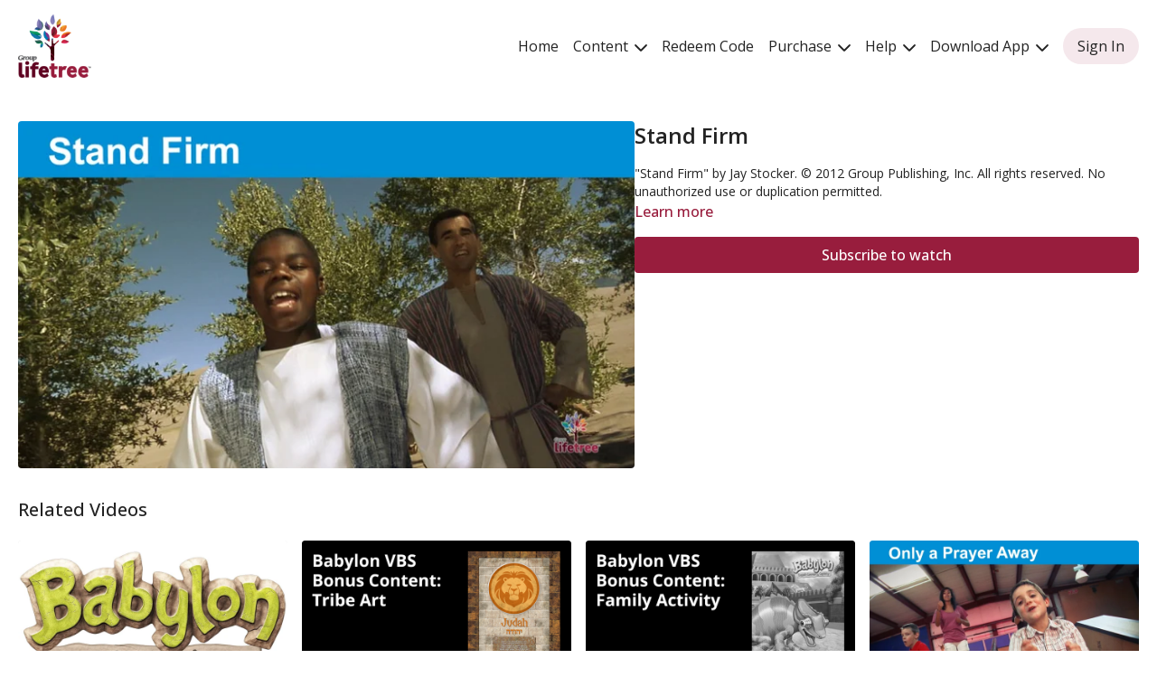

--- FILE ---
content_type: text/html; charset=utf-8
request_url: https://player.mylifetree.com/programs/stand-firm-c3e3f7
body_size: 151268
content:
<!doctype html>
    <!--[if lt IE 7]><html class="no-js lt-ie9 lt-ie8 lt-ie7" lang="en"> <![endif]-->
    <!--[if IE 7]><html class="no-js lt-ie9 lt-ie8" lang="en"> <![endif]-->
    <!--[if IE 8]><html class="no-js lt-ie9" lang="en"> <![endif]-->
    <!--[if IE 9 ]><html class="ie9 no-js"> <![endif]-->

    <!-- replace lang attribute with your language code(ISO Language Codes) -->
    <!--[if (gt IE 9)|!(IE)]><!--><html lang="en"><!--<![endif]-->
<head>
  <meta charset="utf-8" />
  <meta http-equiv="X-UA-Compatible" content="IE=edge,chrome=1" />
<script type="text/javascript">window.NREUM||(NREUM={});NREUM.info={"beacon":"bam.nr-data.net","errorBeacon":"bam.nr-data.net","licenseKey":"NRJS-76a079092d7e7822b1b","applicationID":"522494065","transactionName":"c1gNEEJcVVgHQ01AQl9FBgJCXFdATUEQXFFCVg4XH0BRWxU=","queueTime":0,"applicationTime":184,"agent":""}</script>
<script type="text/javascript">(window.NREUM||(NREUM={})).init={privacy:{cookies_enabled:true},ajax:{deny_list:["bam.nr-data.net"]},feature_flags:["soft_nav"],distributed_tracing:{enabled:true}};(window.NREUM||(NREUM={})).loader_config={agentID:"601537969",accountID:"6520289",trustKey:"6520289",xpid:"UgMFUVRbARAFVlNWDgUHUFE=",licenseKey:"NRJS-76a079092d7e7822b1b",applicationID:"522494065",browserID:"601537969"};;/*! For license information please see nr-loader-spa-1.308.0.min.js.LICENSE.txt */
(()=>{var e,t,r={384:(e,t,r)=>{"use strict";r.d(t,{NT:()=>a,US:()=>u,Zm:()=>o,bQ:()=>d,dV:()=>c,pV:()=>l});var n=r(6154),i=r(1863),s=r(1910);const a={beacon:"bam.nr-data.net",errorBeacon:"bam.nr-data.net"};function o(){return n.gm.NREUM||(n.gm.NREUM={}),void 0===n.gm.newrelic&&(n.gm.newrelic=n.gm.NREUM),n.gm.NREUM}function c(){let e=o();return e.o||(e.o={ST:n.gm.setTimeout,SI:n.gm.setImmediate||n.gm.setInterval,CT:n.gm.clearTimeout,XHR:n.gm.XMLHttpRequest,REQ:n.gm.Request,EV:n.gm.Event,PR:n.gm.Promise,MO:n.gm.MutationObserver,FETCH:n.gm.fetch,WS:n.gm.WebSocket},(0,s.i)(...Object.values(e.o))),e}function d(e,t){let r=o();r.initializedAgents??={},t.initializedAt={ms:(0,i.t)(),date:new Date},r.initializedAgents[e]=t}function u(e,t){o()[e]=t}function l(){return function(){let e=o();const t=e.info||{};e.info={beacon:a.beacon,errorBeacon:a.errorBeacon,...t}}(),function(){let e=o();const t=e.init||{};e.init={...t}}(),c(),function(){let e=o();const t=e.loader_config||{};e.loader_config={...t}}(),o()}},782:(e,t,r)=>{"use strict";r.d(t,{T:()=>n});const n=r(860).K7.pageViewTiming},860:(e,t,r)=>{"use strict";r.d(t,{$J:()=>u,K7:()=>c,P3:()=>d,XX:()=>i,Yy:()=>o,df:()=>s,qY:()=>n,v4:()=>a});const n="events",i="jserrors",s="browser/blobs",a="rum",o="browser/logs",c={ajax:"ajax",genericEvents:"generic_events",jserrors:i,logging:"logging",metrics:"metrics",pageAction:"page_action",pageViewEvent:"page_view_event",pageViewTiming:"page_view_timing",sessionReplay:"session_replay",sessionTrace:"session_trace",softNav:"soft_navigations",spa:"spa"},d={[c.pageViewEvent]:1,[c.pageViewTiming]:2,[c.metrics]:3,[c.jserrors]:4,[c.spa]:5,[c.ajax]:6,[c.sessionTrace]:7,[c.softNav]:8,[c.sessionReplay]:9,[c.logging]:10,[c.genericEvents]:11},u={[c.pageViewEvent]:a,[c.pageViewTiming]:n,[c.ajax]:n,[c.spa]:n,[c.softNav]:n,[c.metrics]:i,[c.jserrors]:i,[c.sessionTrace]:s,[c.sessionReplay]:s,[c.logging]:o,[c.genericEvents]:"ins"}},944:(e,t,r)=>{"use strict";r.d(t,{R:()=>i});var n=r(3241);function i(e,t){"function"==typeof console.debug&&(console.debug("New Relic Warning: https://github.com/newrelic/newrelic-browser-agent/blob/main/docs/warning-codes.md#".concat(e),t),(0,n.W)({agentIdentifier:null,drained:null,type:"data",name:"warn",feature:"warn",data:{code:e,secondary:t}}))}},993:(e,t,r)=>{"use strict";r.d(t,{A$:()=>s,ET:()=>a,TZ:()=>o,p_:()=>i});var n=r(860);const i={ERROR:"ERROR",WARN:"WARN",INFO:"INFO",DEBUG:"DEBUG",TRACE:"TRACE"},s={OFF:0,ERROR:1,WARN:2,INFO:3,DEBUG:4,TRACE:5},a="log",o=n.K7.logging},1541:(e,t,r)=>{"use strict";r.d(t,{U:()=>i,f:()=>n});const n={MFE:"MFE",BA:"BA"};function i(e,t){if(2!==t?.harvestEndpointVersion)return{};const r=t.agentRef.runtime.appMetadata.agents[0].entityGuid;return e?{"source.id":e.id,"source.name":e.name,"source.type":e.type,"parent.id":e.parent?.id||r,"parent.type":e.parent?.type||n.BA}:{"entity.guid":r,appId:t.agentRef.info.applicationID}}},1687:(e,t,r)=>{"use strict";r.d(t,{Ak:()=>d,Ze:()=>h,x3:()=>u});var n=r(3241),i=r(7836),s=r(3606),a=r(860),o=r(2646);const c={};function d(e,t){const r={staged:!1,priority:a.P3[t]||0};l(e),c[e].get(t)||c[e].set(t,r)}function u(e,t){e&&c[e]&&(c[e].get(t)&&c[e].delete(t),p(e,t,!1),c[e].size&&f(e))}function l(e){if(!e)throw new Error("agentIdentifier required");c[e]||(c[e]=new Map)}function h(e="",t="feature",r=!1){if(l(e),!e||!c[e].get(t)||r)return p(e,t);c[e].get(t).staged=!0,f(e)}function f(e){const t=Array.from(c[e]);t.every(([e,t])=>t.staged)&&(t.sort((e,t)=>e[1].priority-t[1].priority),t.forEach(([t])=>{c[e].delete(t),p(e,t)}))}function p(e,t,r=!0){const a=e?i.ee.get(e):i.ee,c=s.i.handlers;if(!a.aborted&&a.backlog&&c){if((0,n.W)({agentIdentifier:e,type:"lifecycle",name:"drain",feature:t}),r){const e=a.backlog[t],r=c[t];if(r){for(let t=0;e&&t<e.length;++t)g(e[t],r);Object.entries(r).forEach(([e,t])=>{Object.values(t||{}).forEach(t=>{t[0]?.on&&t[0]?.context()instanceof o.y&&t[0].on(e,t[1])})})}}a.isolatedBacklog||delete c[t],a.backlog[t]=null,a.emit("drain-"+t,[])}}function g(e,t){var r=e[1];Object.values(t[r]||{}).forEach(t=>{var r=e[0];if(t[0]===r){var n=t[1],i=e[3],s=e[2];n.apply(i,s)}})}},1738:(e,t,r)=>{"use strict";r.d(t,{U:()=>f,Y:()=>h});var n=r(3241),i=r(9908),s=r(1863),a=r(944),o=r(5701),c=r(3969),d=r(8362),u=r(860),l=r(4261);function h(e,t,r,s){const h=s||r;!h||h[e]&&h[e]!==d.d.prototype[e]||(h[e]=function(){(0,i.p)(c.xV,["API/"+e+"/called"],void 0,u.K7.metrics,r.ee),(0,n.W)({agentIdentifier:r.agentIdentifier,drained:!!o.B?.[r.agentIdentifier],type:"data",name:"api",feature:l.Pl+e,data:{}});try{return t.apply(this,arguments)}catch(e){(0,a.R)(23,e)}})}function f(e,t,r,n,a){const o=e.info;null===r?delete o.jsAttributes[t]:o.jsAttributes[t]=r,(a||null===r)&&(0,i.p)(l.Pl+n,[(0,s.t)(),t,r],void 0,"session",e.ee)}},1741:(e,t,r)=>{"use strict";r.d(t,{W:()=>s});var n=r(944),i=r(4261);class s{#e(e,...t){if(this[e]!==s.prototype[e])return this[e](...t);(0,n.R)(35,e)}addPageAction(e,t){return this.#e(i.hG,e,t)}register(e){return this.#e(i.eY,e)}recordCustomEvent(e,t){return this.#e(i.fF,e,t)}setPageViewName(e,t){return this.#e(i.Fw,e,t)}setCustomAttribute(e,t,r){return this.#e(i.cD,e,t,r)}noticeError(e,t){return this.#e(i.o5,e,t)}setUserId(e,t=!1){return this.#e(i.Dl,e,t)}setApplicationVersion(e){return this.#e(i.nb,e)}setErrorHandler(e){return this.#e(i.bt,e)}addRelease(e,t){return this.#e(i.k6,e,t)}log(e,t){return this.#e(i.$9,e,t)}start(){return this.#e(i.d3)}finished(e){return this.#e(i.BL,e)}recordReplay(){return this.#e(i.CH)}pauseReplay(){return this.#e(i.Tb)}addToTrace(e){return this.#e(i.U2,e)}setCurrentRouteName(e){return this.#e(i.PA,e)}interaction(e){return this.#e(i.dT,e)}wrapLogger(e,t,r){return this.#e(i.Wb,e,t,r)}measure(e,t){return this.#e(i.V1,e,t)}consent(e){return this.#e(i.Pv,e)}}},1863:(e,t,r)=>{"use strict";function n(){return Math.floor(performance.now())}r.d(t,{t:()=>n})},1910:(e,t,r)=>{"use strict";r.d(t,{i:()=>s});var n=r(944);const i=new Map;function s(...e){return e.every(e=>{if(i.has(e))return i.get(e);const t="function"==typeof e?e.toString():"",r=t.includes("[native code]"),s=t.includes("nrWrapper");return r||s||(0,n.R)(64,e?.name||t),i.set(e,r),r})}},2555:(e,t,r)=>{"use strict";r.d(t,{D:()=>o,f:()=>a});var n=r(384),i=r(8122);const s={beacon:n.NT.beacon,errorBeacon:n.NT.errorBeacon,licenseKey:void 0,applicationID:void 0,sa:void 0,queueTime:void 0,applicationTime:void 0,ttGuid:void 0,user:void 0,account:void 0,product:void 0,extra:void 0,jsAttributes:{},userAttributes:void 0,atts:void 0,transactionName:void 0,tNamePlain:void 0};function a(e){try{return!!e.licenseKey&&!!e.errorBeacon&&!!e.applicationID}catch(e){return!1}}const o=e=>(0,i.a)(e,s)},2614:(e,t,r)=>{"use strict";r.d(t,{BB:()=>a,H3:()=>n,g:()=>d,iL:()=>c,tS:()=>o,uh:()=>i,wk:()=>s});const n="NRBA",i="SESSION",s=144e5,a=18e5,o={STARTED:"session-started",PAUSE:"session-pause",RESET:"session-reset",RESUME:"session-resume",UPDATE:"session-update"},c={SAME_TAB:"same-tab",CROSS_TAB:"cross-tab"},d={OFF:0,FULL:1,ERROR:2}},2646:(e,t,r)=>{"use strict";r.d(t,{y:()=>n});class n{constructor(e){this.contextId=e}}},2843:(e,t,r)=>{"use strict";r.d(t,{G:()=>s,u:()=>i});var n=r(3878);function i(e,t=!1,r,i){(0,n.DD)("visibilitychange",function(){if(t)return void("hidden"===document.visibilityState&&e());e(document.visibilityState)},r,i)}function s(e,t,r){(0,n.sp)("pagehide",e,t,r)}},3241:(e,t,r)=>{"use strict";r.d(t,{W:()=>s});var n=r(6154);const i="newrelic";function s(e={}){try{n.gm.dispatchEvent(new CustomEvent(i,{detail:e}))}catch(e){}}},3304:(e,t,r)=>{"use strict";r.d(t,{A:()=>s});var n=r(7836);const i=()=>{const e=new WeakSet;return(t,r)=>{if("object"==typeof r&&null!==r){if(e.has(r))return;e.add(r)}return r}};function s(e){try{return JSON.stringify(e,i())??""}catch(e){try{n.ee.emit("internal-error",[e])}catch(e){}return""}}},3333:(e,t,r)=>{"use strict";r.d(t,{$v:()=>u,TZ:()=>n,Xh:()=>c,Zp:()=>i,kd:()=>d,mq:()=>o,nf:()=>a,qN:()=>s});const n=r(860).K7.genericEvents,i=["auxclick","click","copy","keydown","paste","scrollend"],s=["focus","blur"],a=4,o=1e3,c=2e3,d=["PageAction","UserAction","BrowserPerformance"],u={RESOURCES:"experimental.resources",REGISTER:"register"}},3434:(e,t,r)=>{"use strict";r.d(t,{Jt:()=>s,YM:()=>d});var n=r(7836),i=r(5607);const s="nr@original:".concat(i.W),a=50;var o=Object.prototype.hasOwnProperty,c=!1;function d(e,t){return e||(e=n.ee),r.inPlace=function(e,t,n,i,s){n||(n="");const a="-"===n.charAt(0);for(let o=0;o<t.length;o++){const c=t[o],d=e[c];l(d)||(e[c]=r(d,a?c+n:n,i,c,s))}},r.flag=s,r;function r(t,r,n,c,d){return l(t)?t:(r||(r=""),nrWrapper[s]=t,function(e,t,r){if(Object.defineProperty&&Object.keys)try{return Object.keys(e).forEach(function(r){Object.defineProperty(t,r,{get:function(){return e[r]},set:function(t){return e[r]=t,t}})}),t}catch(e){u([e],r)}for(var n in e)o.call(e,n)&&(t[n]=e[n])}(t,nrWrapper,e),nrWrapper);function nrWrapper(){var s,o,l,h;let f;try{o=this,s=[...arguments],l="function"==typeof n?n(s,o):n||{}}catch(t){u([t,"",[s,o,c],l],e)}i(r+"start",[s,o,c],l,d);const p=performance.now();let g;try{return h=t.apply(o,s),g=performance.now(),h}catch(e){throw g=performance.now(),i(r+"err",[s,o,e],l,d),f=e,f}finally{const e=g-p,t={start:p,end:g,duration:e,isLongTask:e>=a,methodName:c,thrownError:f};t.isLongTask&&i("long-task",[t,o],l,d),i(r+"end",[s,o,h],l,d)}}}function i(r,n,i,s){if(!c||t){var a=c;c=!0;try{e.emit(r,n,i,t,s)}catch(t){u([t,r,n,i],e)}c=a}}}function u(e,t){t||(t=n.ee);try{t.emit("internal-error",e)}catch(e){}}function l(e){return!(e&&"function"==typeof e&&e.apply&&!e[s])}},3606:(e,t,r)=>{"use strict";r.d(t,{i:()=>s});var n=r(9908);s.on=a;var i=s.handlers={};function s(e,t,r,s){a(s||n.d,i,e,t,r)}function a(e,t,r,i,s){s||(s="feature"),e||(e=n.d);var a=t[s]=t[s]||{};(a[r]=a[r]||[]).push([e,i])}},3738:(e,t,r)=>{"use strict";r.d(t,{He:()=>i,Kp:()=>o,Lc:()=>d,Rz:()=>u,TZ:()=>n,bD:()=>s,d3:()=>a,jx:()=>l,sl:()=>h,uP:()=>c});const n=r(860).K7.sessionTrace,i="bstResource",s="resource",a="-start",o="-end",c="fn"+a,d="fn"+o,u="pushState",l=1e3,h=3e4},3785:(e,t,r)=>{"use strict";r.d(t,{R:()=>c,b:()=>d});var n=r(9908),i=r(1863),s=r(860),a=r(3969),o=r(993);function c(e,t,r={},c=o.p_.INFO,d=!0,u,l=(0,i.t)()){(0,n.p)(a.xV,["API/logging/".concat(c.toLowerCase(),"/called")],void 0,s.K7.metrics,e),(0,n.p)(o.ET,[l,t,r,c,d,u],void 0,s.K7.logging,e)}function d(e){return"string"==typeof e&&Object.values(o.p_).some(t=>t===e.toUpperCase().trim())}},3878:(e,t,r)=>{"use strict";function n(e,t){return{capture:e,passive:!1,signal:t}}function i(e,t,r=!1,i){window.addEventListener(e,t,n(r,i))}function s(e,t,r=!1,i){document.addEventListener(e,t,n(r,i))}r.d(t,{DD:()=>s,jT:()=>n,sp:()=>i})},3962:(e,t,r)=>{"use strict";r.d(t,{AM:()=>a,O2:()=>l,OV:()=>s,Qu:()=>h,TZ:()=>c,ih:()=>f,pP:()=>o,t1:()=>u,tC:()=>i,wD:()=>d});var n=r(860);const i=["click","keydown","submit"],s="popstate",a="api",o="initialPageLoad",c=n.K7.softNav,d=5e3,u=500,l={INITIAL_PAGE_LOAD:"",ROUTE_CHANGE:1,UNSPECIFIED:2},h={INTERACTION:1,AJAX:2,CUSTOM_END:3,CUSTOM_TRACER:4},f={IP:"in progress",PF:"pending finish",FIN:"finished",CAN:"cancelled"}},3969:(e,t,r)=>{"use strict";r.d(t,{TZ:()=>n,XG:()=>o,rs:()=>i,xV:()=>a,z_:()=>s});const n=r(860).K7.metrics,i="sm",s="cm",a="storeSupportabilityMetrics",o="storeEventMetrics"},4234:(e,t,r)=>{"use strict";r.d(t,{W:()=>s});var n=r(7836),i=r(1687);class s{constructor(e,t){this.agentIdentifier=e,this.ee=n.ee.get(e),this.featureName=t,this.blocked=!1}deregisterDrain(){(0,i.x3)(this.agentIdentifier,this.featureName)}}},4261:(e,t,r)=>{"use strict";r.d(t,{$9:()=>u,BL:()=>c,CH:()=>p,Dl:()=>R,Fw:()=>w,PA:()=>v,Pl:()=>n,Pv:()=>A,Tb:()=>h,U2:()=>a,V1:()=>E,Wb:()=>T,bt:()=>y,cD:()=>b,d3:()=>x,dT:()=>d,eY:()=>g,fF:()=>f,hG:()=>s,hw:()=>i,k6:()=>o,nb:()=>m,o5:()=>l});const n="api-",i=n+"ixn-",s="addPageAction",a="addToTrace",o="addRelease",c="finished",d="interaction",u="log",l="noticeError",h="pauseReplay",f="recordCustomEvent",p="recordReplay",g="register",m="setApplicationVersion",v="setCurrentRouteName",b="setCustomAttribute",y="setErrorHandler",w="setPageViewName",R="setUserId",x="start",T="wrapLogger",E="measure",A="consent"},5205:(e,t,r)=>{"use strict";r.d(t,{j:()=>S});var n=r(384),i=r(1741);var s=r(2555),a=r(3333);const o=e=>{if(!e||"string"!=typeof e)return!1;try{document.createDocumentFragment().querySelector(e)}catch{return!1}return!0};var c=r(2614),d=r(944),u=r(8122);const l="[data-nr-mask]",h=e=>(0,u.a)(e,(()=>{const e={feature_flags:[],experimental:{allow_registered_children:!1,resources:!1},mask_selector:"*",block_selector:"[data-nr-block]",mask_input_options:{color:!1,date:!1,"datetime-local":!1,email:!1,month:!1,number:!1,range:!1,search:!1,tel:!1,text:!1,time:!1,url:!1,week:!1,textarea:!1,select:!1,password:!0}};return{ajax:{deny_list:void 0,block_internal:!0,enabled:!0,autoStart:!0},api:{get allow_registered_children(){return e.feature_flags.includes(a.$v.REGISTER)||e.experimental.allow_registered_children},set allow_registered_children(t){e.experimental.allow_registered_children=t},duplicate_registered_data:!1},browser_consent_mode:{enabled:!1},distributed_tracing:{enabled:void 0,exclude_newrelic_header:void 0,cors_use_newrelic_header:void 0,cors_use_tracecontext_headers:void 0,allowed_origins:void 0},get feature_flags(){return e.feature_flags},set feature_flags(t){e.feature_flags=t},generic_events:{enabled:!0,autoStart:!0},harvest:{interval:30},jserrors:{enabled:!0,autoStart:!0},logging:{enabled:!0,autoStart:!0},metrics:{enabled:!0,autoStart:!0},obfuscate:void 0,page_action:{enabled:!0},page_view_event:{enabled:!0,autoStart:!0},page_view_timing:{enabled:!0,autoStart:!0},performance:{capture_marks:!1,capture_measures:!1,capture_detail:!0,resources:{get enabled(){return e.feature_flags.includes(a.$v.RESOURCES)||e.experimental.resources},set enabled(t){e.experimental.resources=t},asset_types:[],first_party_domains:[],ignore_newrelic:!0}},privacy:{cookies_enabled:!0},proxy:{assets:void 0,beacon:void 0},session:{expiresMs:c.wk,inactiveMs:c.BB},session_replay:{autoStart:!0,enabled:!1,preload:!1,sampling_rate:10,error_sampling_rate:100,collect_fonts:!1,inline_images:!1,fix_stylesheets:!0,mask_all_inputs:!0,get mask_text_selector(){return e.mask_selector},set mask_text_selector(t){o(t)?e.mask_selector="".concat(t,",").concat(l):""===t||null===t?e.mask_selector=l:(0,d.R)(5,t)},get block_class(){return"nr-block"},get ignore_class(){return"nr-ignore"},get mask_text_class(){return"nr-mask"},get block_selector(){return e.block_selector},set block_selector(t){o(t)?e.block_selector+=",".concat(t):""!==t&&(0,d.R)(6,t)},get mask_input_options(){return e.mask_input_options},set mask_input_options(t){t&&"object"==typeof t?e.mask_input_options={...t,password:!0}:(0,d.R)(7,t)}},session_trace:{enabled:!0,autoStart:!0},soft_navigations:{enabled:!0,autoStart:!0},spa:{enabled:!0,autoStart:!0},ssl:void 0,user_actions:{enabled:!0,elementAttributes:["id","className","tagName","type"]}}})());var f=r(6154),p=r(9324);let g=0;const m={buildEnv:p.F3,distMethod:p.Xs,version:p.xv,originTime:f.WN},v={consented:!1},b={appMetadata:{},get consented(){return this.session?.state?.consent||v.consented},set consented(e){v.consented=e},customTransaction:void 0,denyList:void 0,disabled:!1,harvester:void 0,isolatedBacklog:!1,isRecording:!1,loaderType:void 0,maxBytes:3e4,obfuscator:void 0,onerror:void 0,ptid:void 0,releaseIds:{},session:void 0,timeKeeper:void 0,registeredEntities:[],jsAttributesMetadata:{bytes:0},get harvestCount(){return++g}},y=e=>{const t=(0,u.a)(e,b),r=Object.keys(m).reduce((e,t)=>(e[t]={value:m[t],writable:!1,configurable:!0,enumerable:!0},e),{});return Object.defineProperties(t,r)};var w=r(5701);const R=e=>{const t=e.startsWith("http");e+="/",r.p=t?e:"https://"+e};var x=r(7836),T=r(3241);const E={accountID:void 0,trustKey:void 0,agentID:void 0,licenseKey:void 0,applicationID:void 0,xpid:void 0},A=e=>(0,u.a)(e,E),_=new Set;function S(e,t={},r,a){let{init:o,info:c,loader_config:d,runtime:u={},exposed:l=!0}=t;if(!c){const e=(0,n.pV)();o=e.init,c=e.info,d=e.loader_config}e.init=h(o||{}),e.loader_config=A(d||{}),c.jsAttributes??={},f.bv&&(c.jsAttributes.isWorker=!0),e.info=(0,s.D)(c);const p=e.init,g=[c.beacon,c.errorBeacon];_.has(e.agentIdentifier)||(p.proxy.assets&&(R(p.proxy.assets),g.push(p.proxy.assets)),p.proxy.beacon&&g.push(p.proxy.beacon),e.beacons=[...g],function(e){const t=(0,n.pV)();Object.getOwnPropertyNames(i.W.prototype).forEach(r=>{const n=i.W.prototype[r];if("function"!=typeof n||"constructor"===n)return;let s=t[r];e[r]&&!1!==e.exposed&&"micro-agent"!==e.runtime?.loaderType&&(t[r]=(...t)=>{const n=e[r](...t);return s?s(...t):n})})}(e),(0,n.US)("activatedFeatures",w.B)),u.denyList=[...p.ajax.deny_list||[],...p.ajax.block_internal?g:[]],u.ptid=e.agentIdentifier,u.loaderType=r,e.runtime=y(u),_.has(e.agentIdentifier)||(e.ee=x.ee.get(e.agentIdentifier),e.exposed=l,(0,T.W)({agentIdentifier:e.agentIdentifier,drained:!!w.B?.[e.agentIdentifier],type:"lifecycle",name:"initialize",feature:void 0,data:e.config})),_.add(e.agentIdentifier)}},5270:(e,t,r)=>{"use strict";r.d(t,{Aw:()=>a,SR:()=>s,rF:()=>o});var n=r(384),i=r(7767);function s(e){return!!(0,n.dV)().o.MO&&(0,i.V)(e)&&!0===e?.session_trace.enabled}function a(e){return!0===e?.session_replay.preload&&s(e)}function o(e,t){try{if("string"==typeof t?.type){if("password"===t.type.toLowerCase())return"*".repeat(e?.length||0);if(void 0!==t?.dataset?.nrUnmask||t?.classList?.contains("nr-unmask"))return e}}catch(e){}return"string"==typeof e?e.replace(/[\S]/g,"*"):"*".repeat(e?.length||0)}},5289:(e,t,r)=>{"use strict";r.d(t,{GG:()=>a,Qr:()=>c,sB:()=>o});var n=r(3878),i=r(6389);function s(){return"undefined"==typeof document||"complete"===document.readyState}function a(e,t){if(s())return e();const r=(0,i.J)(e),a=setInterval(()=>{s()&&(clearInterval(a),r())},500);(0,n.sp)("load",r,t)}function o(e){if(s())return e();(0,n.DD)("DOMContentLoaded",e)}function c(e){if(s())return e();(0,n.sp)("popstate",e)}},5607:(e,t,r)=>{"use strict";r.d(t,{W:()=>n});const n=(0,r(9566).bz)()},5701:(e,t,r)=>{"use strict";r.d(t,{B:()=>s,t:()=>a});var n=r(3241);const i=new Set,s={};function a(e,t){const r=t.agentIdentifier;s[r]??={},e&&"object"==typeof e&&(i.has(r)||(t.ee.emit("rumresp",[e]),s[r]=e,i.add(r),(0,n.W)({agentIdentifier:r,loaded:!0,drained:!0,type:"lifecycle",name:"load",feature:void 0,data:e})))}},6154:(e,t,r)=>{"use strict";r.d(t,{OF:()=>d,RI:()=>i,WN:()=>h,bv:()=>s,eN:()=>f,gm:()=>a,lR:()=>l,m:()=>c,mw:()=>o,sb:()=>u});var n=r(1863);const i="undefined"!=typeof window&&!!window.document,s="undefined"!=typeof WorkerGlobalScope&&("undefined"!=typeof self&&self instanceof WorkerGlobalScope&&self.navigator instanceof WorkerNavigator||"undefined"!=typeof globalThis&&globalThis instanceof WorkerGlobalScope&&globalThis.navigator instanceof WorkerNavigator),a=i?window:"undefined"!=typeof WorkerGlobalScope&&("undefined"!=typeof self&&self instanceof WorkerGlobalScope&&self||"undefined"!=typeof globalThis&&globalThis instanceof WorkerGlobalScope&&globalThis),o=Boolean("hidden"===a?.document?.visibilityState),c=""+a?.location,d=/iPad|iPhone|iPod/.test(a.navigator?.userAgent),u=d&&"undefined"==typeof SharedWorker,l=(()=>{const e=a.navigator?.userAgent?.match(/Firefox[/\s](\d+\.\d+)/);return Array.isArray(e)&&e.length>=2?+e[1]:0})(),h=Date.now()-(0,n.t)(),f=()=>"undefined"!=typeof PerformanceNavigationTiming&&a?.performance?.getEntriesByType("navigation")?.[0]?.responseStart},6344:(e,t,r)=>{"use strict";r.d(t,{BB:()=>u,Qb:()=>l,TZ:()=>i,Ug:()=>a,Vh:()=>s,_s:()=>o,bc:()=>d,yP:()=>c});var n=r(2614);const i=r(860).K7.sessionReplay,s="errorDuringReplay",a=.12,o={DomContentLoaded:0,Load:1,FullSnapshot:2,IncrementalSnapshot:3,Meta:4,Custom:5},c={[n.g.ERROR]:15e3,[n.g.FULL]:3e5,[n.g.OFF]:0},d={RESET:{message:"Session was reset",sm:"Reset"},IMPORT:{message:"Recorder failed to import",sm:"Import"},TOO_MANY:{message:"429: Too Many Requests",sm:"Too-Many"},TOO_BIG:{message:"Payload was too large",sm:"Too-Big"},CROSS_TAB:{message:"Session Entity was set to OFF on another tab",sm:"Cross-Tab"},ENTITLEMENTS:{message:"Session Replay is not allowed and will not be started",sm:"Entitlement"}},u=5e3,l={API:"api",RESUME:"resume",SWITCH_TO_FULL:"switchToFull",INITIALIZE:"initialize",PRELOAD:"preload"}},6389:(e,t,r)=>{"use strict";function n(e,t=500,r={}){const n=r?.leading||!1;let i;return(...r)=>{n&&void 0===i&&(e.apply(this,r),i=setTimeout(()=>{i=clearTimeout(i)},t)),n||(clearTimeout(i),i=setTimeout(()=>{e.apply(this,r)},t))}}function i(e){let t=!1;return(...r)=>{t||(t=!0,e.apply(this,r))}}r.d(t,{J:()=>i,s:()=>n})},6630:(e,t,r)=>{"use strict";r.d(t,{T:()=>n});const n=r(860).K7.pageViewEvent},6774:(e,t,r)=>{"use strict";r.d(t,{T:()=>n});const n=r(860).K7.jserrors},7295:(e,t,r)=>{"use strict";r.d(t,{Xv:()=>a,gX:()=>i,iW:()=>s});var n=[];function i(e){if(!e||s(e))return!1;if(0===n.length)return!0;if("*"===n[0].hostname)return!1;for(var t=0;t<n.length;t++){var r=n[t];if(r.hostname.test(e.hostname)&&r.pathname.test(e.pathname))return!1}return!0}function s(e){return void 0===e.hostname}function a(e){if(n=[],e&&e.length)for(var t=0;t<e.length;t++){let r=e[t];if(!r)continue;if("*"===r)return void(n=[{hostname:"*"}]);0===r.indexOf("http://")?r=r.substring(7):0===r.indexOf("https://")&&(r=r.substring(8));const i=r.indexOf("/");let s,a;i>0?(s=r.substring(0,i),a=r.substring(i)):(s=r,a="*");let[c]=s.split(":");n.push({hostname:o(c),pathname:o(a,!0)})}}function o(e,t=!1){const r=e.replace(/[.+?^${}()|[\]\\]/g,e=>"\\"+e).replace(/\*/g,".*?");return new RegExp((t?"^":"")+r+"$")}},7485:(e,t,r)=>{"use strict";r.d(t,{D:()=>i});var n=r(6154);function i(e){if(0===(e||"").indexOf("data:"))return{protocol:"data"};try{const t=new URL(e,location.href),r={port:t.port,hostname:t.hostname,pathname:t.pathname,search:t.search,protocol:t.protocol.slice(0,t.protocol.indexOf(":")),sameOrigin:t.protocol===n.gm?.location?.protocol&&t.host===n.gm?.location?.host};return r.port&&""!==r.port||("http:"===t.protocol&&(r.port="80"),"https:"===t.protocol&&(r.port="443")),r.pathname&&""!==r.pathname?r.pathname.startsWith("/")||(r.pathname="/".concat(r.pathname)):r.pathname="/",r}catch(e){return{}}}},7699:(e,t,r)=>{"use strict";r.d(t,{It:()=>s,KC:()=>o,No:()=>i,qh:()=>a});var n=r(860);const i=16e3,s=1e6,a="SESSION_ERROR",o={[n.K7.logging]:!0,[n.K7.genericEvents]:!1,[n.K7.jserrors]:!1,[n.K7.ajax]:!1}},7767:(e,t,r)=>{"use strict";r.d(t,{V:()=>i});var n=r(6154);const i=e=>n.RI&&!0===e?.privacy.cookies_enabled},7836:(e,t,r)=>{"use strict";r.d(t,{P:()=>o,ee:()=>c});var n=r(384),i=r(8990),s=r(2646),a=r(5607);const o="nr@context:".concat(a.W),c=function e(t,r){var n={},a={},u={},l=!1;try{l=16===r.length&&d.initializedAgents?.[r]?.runtime.isolatedBacklog}catch(e){}var h={on:p,addEventListener:p,removeEventListener:function(e,t){var r=n[e];if(!r)return;for(var i=0;i<r.length;i++)r[i]===t&&r.splice(i,1)},emit:function(e,r,n,i,s){!1!==s&&(s=!0);if(c.aborted&&!i)return;t&&s&&t.emit(e,r,n);var o=f(n);g(e).forEach(e=>{e.apply(o,r)});var d=v()[a[e]];d&&d.push([h,e,r,o]);return o},get:m,listeners:g,context:f,buffer:function(e,t){const r=v();if(t=t||"feature",h.aborted)return;Object.entries(e||{}).forEach(([e,n])=>{a[n]=t,t in r||(r[t]=[])})},abort:function(){h._aborted=!0,Object.keys(h.backlog).forEach(e=>{delete h.backlog[e]})},isBuffering:function(e){return!!v()[a[e]]},debugId:r,backlog:l?{}:t&&"object"==typeof t.backlog?t.backlog:{},isolatedBacklog:l};return Object.defineProperty(h,"aborted",{get:()=>{let e=h._aborted||!1;return e||(t&&(e=t.aborted),e)}}),h;function f(e){return e&&e instanceof s.y?e:e?(0,i.I)(e,o,()=>new s.y(o)):new s.y(o)}function p(e,t){n[e]=g(e).concat(t)}function g(e){return n[e]||[]}function m(t){return u[t]=u[t]||e(h,t)}function v(){return h.backlog}}(void 0,"globalEE"),d=(0,n.Zm)();d.ee||(d.ee=c)},8122:(e,t,r)=>{"use strict";r.d(t,{a:()=>i});var n=r(944);function i(e,t){try{if(!e||"object"!=typeof e)return(0,n.R)(3);if(!t||"object"!=typeof t)return(0,n.R)(4);const r=Object.create(Object.getPrototypeOf(t),Object.getOwnPropertyDescriptors(t)),s=0===Object.keys(r).length?e:r;for(let a in s)if(void 0!==e[a])try{if(null===e[a]){r[a]=null;continue}Array.isArray(e[a])&&Array.isArray(t[a])?r[a]=Array.from(new Set([...e[a],...t[a]])):"object"==typeof e[a]&&"object"==typeof t[a]?r[a]=i(e[a],t[a]):r[a]=e[a]}catch(e){r[a]||(0,n.R)(1,e)}return r}catch(e){(0,n.R)(2,e)}}},8139:(e,t,r)=>{"use strict";r.d(t,{u:()=>h});var n=r(7836),i=r(3434),s=r(8990),a=r(6154);const o={},c=a.gm.XMLHttpRequest,d="addEventListener",u="removeEventListener",l="nr@wrapped:".concat(n.P);function h(e){var t=function(e){return(e||n.ee).get("events")}(e);if(o[t.debugId]++)return t;o[t.debugId]=1;var r=(0,i.YM)(t,!0);function h(e){r.inPlace(e,[d,u],"-",p)}function p(e,t){return e[1]}return"getPrototypeOf"in Object&&(a.RI&&f(document,h),c&&f(c.prototype,h),f(a.gm,h)),t.on(d+"-start",function(e,t){var n=e[1];if(null!==n&&("function"==typeof n||"object"==typeof n)&&"newrelic"!==e[0]){var i=(0,s.I)(n,l,function(){var e={object:function(){if("function"!=typeof n.handleEvent)return;return n.handleEvent.apply(n,arguments)},function:n}[typeof n];return e?r(e,"fn-",null,e.name||"anonymous"):n});this.wrapped=e[1]=i}}),t.on(u+"-start",function(e){e[1]=this.wrapped||e[1]}),t}function f(e,t,...r){let n=e;for(;"object"==typeof n&&!Object.prototype.hasOwnProperty.call(n,d);)n=Object.getPrototypeOf(n);n&&t(n,...r)}},8362:(e,t,r)=>{"use strict";r.d(t,{d:()=>s});var n=r(9566),i=r(1741);class s extends i.W{agentIdentifier=(0,n.LA)(16)}},8374:(e,t,r)=>{r.nc=(()=>{try{return document?.currentScript?.nonce}catch(e){}return""})()},8990:(e,t,r)=>{"use strict";r.d(t,{I:()=>i});var n=Object.prototype.hasOwnProperty;function i(e,t,r){if(n.call(e,t))return e[t];var i=r();if(Object.defineProperty&&Object.keys)try{return Object.defineProperty(e,t,{value:i,writable:!0,enumerable:!1}),i}catch(e){}return e[t]=i,i}},9119:(e,t,r)=>{"use strict";r.d(t,{L:()=>s});var n=/([^?#]*)[^#]*(#[^?]*|$).*/,i=/([^?#]*)().*/;function s(e,t){return e?e.replace(t?n:i,"$1$2"):e}},9300:(e,t,r)=>{"use strict";r.d(t,{T:()=>n});const n=r(860).K7.ajax},9324:(e,t,r)=>{"use strict";r.d(t,{AJ:()=>a,F3:()=>i,Xs:()=>s,Yq:()=>o,xv:()=>n});const n="1.308.0",i="PROD",s="CDN",a="@newrelic/rrweb",o="1.0.1"},9566:(e,t,r)=>{"use strict";r.d(t,{LA:()=>o,ZF:()=>c,bz:()=>a,el:()=>d});var n=r(6154);const i="xxxxxxxx-xxxx-4xxx-yxxx-xxxxxxxxxxxx";function s(e,t){return e?15&e[t]:16*Math.random()|0}function a(){const e=n.gm?.crypto||n.gm?.msCrypto;let t,r=0;return e&&e.getRandomValues&&(t=e.getRandomValues(new Uint8Array(30))),i.split("").map(e=>"x"===e?s(t,r++).toString(16):"y"===e?(3&s()|8).toString(16):e).join("")}function o(e){const t=n.gm?.crypto||n.gm?.msCrypto;let r,i=0;t&&t.getRandomValues&&(r=t.getRandomValues(new Uint8Array(e)));const a=[];for(var o=0;o<e;o++)a.push(s(r,i++).toString(16));return a.join("")}function c(){return o(16)}function d(){return o(32)}},9908:(e,t,r)=>{"use strict";r.d(t,{d:()=>n,p:()=>i});var n=r(7836).ee.get("handle");function i(e,t,r,i,s){s?(s.buffer([e],i),s.emit(e,t,r)):(n.buffer([e],i),n.emit(e,t,r))}}},n={};function i(e){var t=n[e];if(void 0!==t)return t.exports;var s=n[e]={exports:{}};return r[e](s,s.exports,i),s.exports}i.m=r,i.d=(e,t)=>{for(var r in t)i.o(t,r)&&!i.o(e,r)&&Object.defineProperty(e,r,{enumerable:!0,get:t[r]})},i.f={},i.e=e=>Promise.all(Object.keys(i.f).reduce((t,r)=>(i.f[r](e,t),t),[])),i.u=e=>({212:"nr-spa-compressor",249:"nr-spa-recorder",478:"nr-spa"}[e]+"-1.308.0.min.js"),i.o=(e,t)=>Object.prototype.hasOwnProperty.call(e,t),e={},t="NRBA-1.308.0.PROD:",i.l=(r,n,s,a)=>{if(e[r])e[r].push(n);else{var o,c;if(void 0!==s)for(var d=document.getElementsByTagName("script"),u=0;u<d.length;u++){var l=d[u];if(l.getAttribute("src")==r||l.getAttribute("data-webpack")==t+s){o=l;break}}if(!o){c=!0;var h={478:"sha512-RSfSVnmHk59T/uIPbdSE0LPeqcEdF4/+XhfJdBuccH5rYMOEZDhFdtnh6X6nJk7hGpzHd9Ujhsy7lZEz/ORYCQ==",249:"sha512-ehJXhmntm85NSqW4MkhfQqmeKFulra3klDyY0OPDUE+sQ3GokHlPh1pmAzuNy//3j4ac6lzIbmXLvGQBMYmrkg==",212:"sha512-B9h4CR46ndKRgMBcK+j67uSR2RCnJfGefU+A7FrgR/k42ovXy5x/MAVFiSvFxuVeEk/pNLgvYGMp1cBSK/G6Fg=="};(o=document.createElement("script")).charset="utf-8",i.nc&&o.setAttribute("nonce",i.nc),o.setAttribute("data-webpack",t+s),o.src=r,0!==o.src.indexOf(window.location.origin+"/")&&(o.crossOrigin="anonymous"),h[a]&&(o.integrity=h[a])}e[r]=[n];var f=(t,n)=>{o.onerror=o.onload=null,clearTimeout(p);var i=e[r];if(delete e[r],o.parentNode&&o.parentNode.removeChild(o),i&&i.forEach(e=>e(n)),t)return t(n)},p=setTimeout(f.bind(null,void 0,{type:"timeout",target:o}),12e4);o.onerror=f.bind(null,o.onerror),o.onload=f.bind(null,o.onload),c&&document.head.appendChild(o)}},i.r=e=>{"undefined"!=typeof Symbol&&Symbol.toStringTag&&Object.defineProperty(e,Symbol.toStringTag,{value:"Module"}),Object.defineProperty(e,"__esModule",{value:!0})},i.p="https://js-agent.newrelic.com/",(()=>{var e={38:0,788:0};i.f.j=(t,r)=>{var n=i.o(e,t)?e[t]:void 0;if(0!==n)if(n)r.push(n[2]);else{var s=new Promise((r,i)=>n=e[t]=[r,i]);r.push(n[2]=s);var a=i.p+i.u(t),o=new Error;i.l(a,r=>{if(i.o(e,t)&&(0!==(n=e[t])&&(e[t]=void 0),n)){var s=r&&("load"===r.type?"missing":r.type),a=r&&r.target&&r.target.src;o.message="Loading chunk "+t+" failed: ("+s+": "+a+")",o.name="ChunkLoadError",o.type=s,o.request=a,n[1](o)}},"chunk-"+t,t)}};var t=(t,r)=>{var n,s,[a,o,c]=r,d=0;if(a.some(t=>0!==e[t])){for(n in o)i.o(o,n)&&(i.m[n]=o[n]);if(c)c(i)}for(t&&t(r);d<a.length;d++)s=a[d],i.o(e,s)&&e[s]&&e[s][0](),e[s]=0},r=self["webpackChunk:NRBA-1.308.0.PROD"]=self["webpackChunk:NRBA-1.308.0.PROD"]||[];r.forEach(t.bind(null,0)),r.push=t.bind(null,r.push.bind(r))})(),(()=>{"use strict";i(8374);var e=i(8362),t=i(860);const r=Object.values(t.K7);var n=i(5205);var s=i(9908),a=i(1863),o=i(4261),c=i(1738);var d=i(1687),u=i(4234),l=i(5289),h=i(6154),f=i(944),p=i(5270),g=i(7767),m=i(6389),v=i(7699);class b extends u.W{constructor(e,t){super(e.agentIdentifier,t),this.agentRef=e,this.abortHandler=void 0,this.featAggregate=void 0,this.loadedSuccessfully=void 0,this.onAggregateImported=new Promise(e=>{this.loadedSuccessfully=e}),this.deferred=Promise.resolve(),!1===e.init[this.featureName].autoStart?this.deferred=new Promise((t,r)=>{this.ee.on("manual-start-all",(0,m.J)(()=>{(0,d.Ak)(e.agentIdentifier,this.featureName),t()}))}):(0,d.Ak)(e.agentIdentifier,t)}importAggregator(e,t,r={}){if(this.featAggregate)return;const n=async()=>{let n;await this.deferred;try{if((0,g.V)(e.init)){const{setupAgentSession:t}=await i.e(478).then(i.bind(i,8766));n=t(e)}}catch(e){(0,f.R)(20,e),this.ee.emit("internal-error",[e]),(0,s.p)(v.qh,[e],void 0,this.featureName,this.ee)}try{if(!this.#t(this.featureName,n,e.init))return(0,d.Ze)(this.agentIdentifier,this.featureName),void this.loadedSuccessfully(!1);const{Aggregate:i}=await t();this.featAggregate=new i(e,r),e.runtime.harvester.initializedAggregates.push(this.featAggregate),this.loadedSuccessfully(!0)}catch(e){(0,f.R)(34,e),this.abortHandler?.(),(0,d.Ze)(this.agentIdentifier,this.featureName,!0),this.loadedSuccessfully(!1),this.ee&&this.ee.abort()}};h.RI?(0,l.GG)(()=>n(),!0):n()}#t(e,r,n){if(this.blocked)return!1;switch(e){case t.K7.sessionReplay:return(0,p.SR)(n)&&!!r;case t.K7.sessionTrace:return!!r;default:return!0}}}var y=i(6630),w=i(2614),R=i(3241);class x extends b{static featureName=y.T;constructor(e){var t;super(e,y.T),this.setupInspectionEvents(e.agentIdentifier),t=e,(0,c.Y)(o.Fw,function(e,r){"string"==typeof e&&("/"!==e.charAt(0)&&(e="/"+e),t.runtime.customTransaction=(r||"http://custom.transaction")+e,(0,s.p)(o.Pl+o.Fw,[(0,a.t)()],void 0,void 0,t.ee))},t),this.importAggregator(e,()=>i.e(478).then(i.bind(i,2467)))}setupInspectionEvents(e){const t=(t,r)=>{t&&(0,R.W)({agentIdentifier:e,timeStamp:t.timeStamp,loaded:"complete"===t.target.readyState,type:"window",name:r,data:t.target.location+""})};(0,l.sB)(e=>{t(e,"DOMContentLoaded")}),(0,l.GG)(e=>{t(e,"load")}),(0,l.Qr)(e=>{t(e,"navigate")}),this.ee.on(w.tS.UPDATE,(t,r)=>{(0,R.W)({agentIdentifier:e,type:"lifecycle",name:"session",data:r})})}}var T=i(384);class E extends e.d{constructor(e){var t;(super(),h.gm)?(this.features={},(0,T.bQ)(this.agentIdentifier,this),this.desiredFeatures=new Set(e.features||[]),this.desiredFeatures.add(x),(0,n.j)(this,e,e.loaderType||"agent"),t=this,(0,c.Y)(o.cD,function(e,r,n=!1){if("string"==typeof e){if(["string","number","boolean"].includes(typeof r)||null===r)return(0,c.U)(t,e,r,o.cD,n);(0,f.R)(40,typeof r)}else(0,f.R)(39,typeof e)},t),function(e){(0,c.Y)(o.Dl,function(t,r=!1){if("string"!=typeof t&&null!==t)return void(0,f.R)(41,typeof t);const n=e.info.jsAttributes["enduser.id"];r&&null!=n&&n!==t?(0,s.p)(o.Pl+"setUserIdAndResetSession",[t],void 0,"session",e.ee):(0,c.U)(e,"enduser.id",t,o.Dl,!0)},e)}(this),function(e){(0,c.Y)(o.nb,function(t){if("string"==typeof t||null===t)return(0,c.U)(e,"application.version",t,o.nb,!1);(0,f.R)(42,typeof t)},e)}(this),function(e){(0,c.Y)(o.d3,function(){e.ee.emit("manual-start-all")},e)}(this),function(e){(0,c.Y)(o.Pv,function(t=!0){if("boolean"==typeof t){if((0,s.p)(o.Pl+o.Pv,[t],void 0,"session",e.ee),e.runtime.consented=t,t){const t=e.features.page_view_event;t.onAggregateImported.then(e=>{const r=t.featAggregate;e&&!r.sentRum&&r.sendRum()})}}else(0,f.R)(65,typeof t)},e)}(this),this.run()):(0,f.R)(21)}get config(){return{info:this.info,init:this.init,loader_config:this.loader_config,runtime:this.runtime}}get api(){return this}run(){try{const e=function(e){const t={};return r.forEach(r=>{t[r]=!!e[r]?.enabled}),t}(this.init),n=[...this.desiredFeatures];n.sort((e,r)=>t.P3[e.featureName]-t.P3[r.featureName]),n.forEach(r=>{if(!e[r.featureName]&&r.featureName!==t.K7.pageViewEvent)return;if(r.featureName===t.K7.spa)return void(0,f.R)(67);const n=function(e){switch(e){case t.K7.ajax:return[t.K7.jserrors];case t.K7.sessionTrace:return[t.K7.ajax,t.K7.pageViewEvent];case t.K7.sessionReplay:return[t.K7.sessionTrace];case t.K7.pageViewTiming:return[t.K7.pageViewEvent];default:return[]}}(r.featureName).filter(e=>!(e in this.features));n.length>0&&(0,f.R)(36,{targetFeature:r.featureName,missingDependencies:n}),this.features[r.featureName]=new r(this)})}catch(e){(0,f.R)(22,e);for(const e in this.features)this.features[e].abortHandler?.();const t=(0,T.Zm)();delete t.initializedAgents[this.agentIdentifier]?.features,delete this.sharedAggregator;return t.ee.get(this.agentIdentifier).abort(),!1}}}var A=i(2843),_=i(782);class S extends b{static featureName=_.T;constructor(e){super(e,_.T),h.RI&&((0,A.u)(()=>(0,s.p)("docHidden",[(0,a.t)()],void 0,_.T,this.ee),!0),(0,A.G)(()=>(0,s.p)("winPagehide",[(0,a.t)()],void 0,_.T,this.ee)),this.importAggregator(e,()=>i.e(478).then(i.bind(i,9917))))}}var O=i(3969);class I extends b{static featureName=O.TZ;constructor(e){super(e,O.TZ),h.RI&&document.addEventListener("securitypolicyviolation",e=>{(0,s.p)(O.xV,["Generic/CSPViolation/Detected"],void 0,this.featureName,this.ee)}),this.importAggregator(e,()=>i.e(478).then(i.bind(i,6555)))}}var N=i(6774),P=i(3878),k=i(3304);class D{constructor(e,t,r,n,i){this.name="UncaughtError",this.message="string"==typeof e?e:(0,k.A)(e),this.sourceURL=t,this.line=r,this.column=n,this.__newrelic=i}}function C(e){return M(e)?e:new D(void 0!==e?.message?e.message:e,e?.filename||e?.sourceURL,e?.lineno||e?.line,e?.colno||e?.col,e?.__newrelic,e?.cause)}function j(e){const t="Unhandled Promise Rejection: ";if(!e?.reason)return;if(M(e.reason)){try{e.reason.message.startsWith(t)||(e.reason.message=t+e.reason.message)}catch(e){}return C(e.reason)}const r=C(e.reason);return(r.message||"").startsWith(t)||(r.message=t+r.message),r}function L(e){if(e.error instanceof SyntaxError&&!/:\d+$/.test(e.error.stack?.trim())){const t=new D(e.message,e.filename,e.lineno,e.colno,e.error.__newrelic,e.cause);return t.name=SyntaxError.name,t}return M(e.error)?e.error:C(e)}function M(e){return e instanceof Error&&!!e.stack}function H(e,r,n,i,o=(0,a.t)()){"string"==typeof e&&(e=new Error(e)),(0,s.p)("err",[e,o,!1,r,n.runtime.isRecording,void 0,i],void 0,t.K7.jserrors,n.ee),(0,s.p)("uaErr",[],void 0,t.K7.genericEvents,n.ee)}var B=i(1541),K=i(993),W=i(3785);function U(e,{customAttributes:t={},level:r=K.p_.INFO}={},n,i,s=(0,a.t)()){(0,W.R)(n.ee,e,t,r,!1,i,s)}function F(e,r,n,i,c=(0,a.t)()){(0,s.p)(o.Pl+o.hG,[c,e,r,i],void 0,t.K7.genericEvents,n.ee)}function V(e,r,n,i,c=(0,a.t)()){const{start:d,end:u,customAttributes:l}=r||{},h={customAttributes:l||{}};if("object"!=typeof h.customAttributes||"string"!=typeof e||0===e.length)return void(0,f.R)(57);const p=(e,t)=>null==e?t:"number"==typeof e?e:e instanceof PerformanceMark?e.startTime:Number.NaN;if(h.start=p(d,0),h.end=p(u,c),Number.isNaN(h.start)||Number.isNaN(h.end))(0,f.R)(57);else{if(h.duration=h.end-h.start,!(h.duration<0))return(0,s.p)(o.Pl+o.V1,[h,e,i],void 0,t.K7.genericEvents,n.ee),h;(0,f.R)(58)}}function G(e,r={},n,i,c=(0,a.t)()){(0,s.p)(o.Pl+o.fF,[c,e,r,i],void 0,t.K7.genericEvents,n.ee)}function z(e){(0,c.Y)(o.eY,function(t){return Y(e,t)},e)}function Y(e,r,n){(0,f.R)(54,"newrelic.register"),r||={},r.type=B.f.MFE,r.licenseKey||=e.info.licenseKey,r.blocked=!1,r.parent=n||{},Array.isArray(r.tags)||(r.tags=[]);const i={};r.tags.forEach(e=>{"name"!==e&&"id"!==e&&(i["source.".concat(e)]=!0)}),r.isolated??=!0;let o=()=>{};const c=e.runtime.registeredEntities;if(!r.isolated){const e=c.find(({metadata:{target:{id:e}}})=>e===r.id&&!r.isolated);if(e)return e}const d=e=>{r.blocked=!0,o=e};function u(e){return"string"==typeof e&&!!e.trim()&&e.trim().length<501||"number"==typeof e}e.init.api.allow_registered_children||d((0,m.J)(()=>(0,f.R)(55))),u(r.id)&&u(r.name)||d((0,m.J)(()=>(0,f.R)(48,r)));const l={addPageAction:(t,n={})=>g(F,[t,{...i,...n},e],r),deregister:()=>{d((0,m.J)(()=>(0,f.R)(68)))},log:(t,n={})=>g(U,[t,{...n,customAttributes:{...i,...n.customAttributes||{}}},e],r),measure:(t,n={})=>g(V,[t,{...n,customAttributes:{...i,...n.customAttributes||{}}},e],r),noticeError:(t,n={})=>g(H,[t,{...i,...n},e],r),register:(t={})=>g(Y,[e,t],l.metadata.target),recordCustomEvent:(t,n={})=>g(G,[t,{...i,...n},e],r),setApplicationVersion:e=>p("application.version",e),setCustomAttribute:(e,t)=>p(e,t),setUserId:e=>p("enduser.id",e),metadata:{customAttributes:i,target:r}},h=()=>(r.blocked&&o(),r.blocked);h()||c.push(l);const p=(e,t)=>{h()||(i[e]=t)},g=(r,n,i)=>{if(h())return;const o=(0,a.t)();(0,s.p)(O.xV,["API/register/".concat(r.name,"/called")],void 0,t.K7.metrics,e.ee);try{if(e.init.api.duplicate_registered_data&&"register"!==r.name){let e=n;if(n[1]instanceof Object){const t={"child.id":i.id,"child.type":i.type};e="customAttributes"in n[1]?[n[0],{...n[1],customAttributes:{...n[1].customAttributes,...t}},...n.slice(2)]:[n[0],{...n[1],...t},...n.slice(2)]}r(...e,void 0,o)}return r(...n,i,o)}catch(e){(0,f.R)(50,e)}};return l}class Z extends b{static featureName=N.T;constructor(e){var t;super(e,N.T),t=e,(0,c.Y)(o.o5,(e,r)=>H(e,r,t),t),function(e){(0,c.Y)(o.bt,function(t){e.runtime.onerror=t},e)}(e),function(e){let t=0;(0,c.Y)(o.k6,function(e,r){++t>10||(this.runtime.releaseIds[e.slice(-200)]=(""+r).slice(-200))},e)}(e),z(e);try{this.removeOnAbort=new AbortController}catch(e){}this.ee.on("internal-error",(t,r)=>{this.abortHandler&&(0,s.p)("ierr",[C(t),(0,a.t)(),!0,{},e.runtime.isRecording,r],void 0,this.featureName,this.ee)}),h.gm.addEventListener("unhandledrejection",t=>{this.abortHandler&&(0,s.p)("err",[j(t),(0,a.t)(),!1,{unhandledPromiseRejection:1},e.runtime.isRecording],void 0,this.featureName,this.ee)},(0,P.jT)(!1,this.removeOnAbort?.signal)),h.gm.addEventListener("error",t=>{this.abortHandler&&(0,s.p)("err",[L(t),(0,a.t)(),!1,{},e.runtime.isRecording],void 0,this.featureName,this.ee)},(0,P.jT)(!1,this.removeOnAbort?.signal)),this.abortHandler=this.#r,this.importAggregator(e,()=>i.e(478).then(i.bind(i,2176)))}#r(){this.removeOnAbort?.abort(),this.abortHandler=void 0}}var q=i(8990);let X=1;function J(e){const t=typeof e;return!e||"object"!==t&&"function"!==t?-1:e===h.gm?0:(0,q.I)(e,"nr@id",function(){return X++})}function Q(e){if("string"==typeof e&&e.length)return e.length;if("object"==typeof e){if("undefined"!=typeof ArrayBuffer&&e instanceof ArrayBuffer&&e.byteLength)return e.byteLength;if("undefined"!=typeof Blob&&e instanceof Blob&&e.size)return e.size;if(!("undefined"!=typeof FormData&&e instanceof FormData))try{return(0,k.A)(e).length}catch(e){return}}}var ee=i(8139),te=i(7836),re=i(3434);const ne={},ie=["open","send"];function se(e){var t=e||te.ee;const r=function(e){return(e||te.ee).get("xhr")}(t);if(void 0===h.gm.XMLHttpRequest)return r;if(ne[r.debugId]++)return r;ne[r.debugId]=1,(0,ee.u)(t);var n=(0,re.YM)(r),i=h.gm.XMLHttpRequest,s=h.gm.MutationObserver,a=h.gm.Promise,o=h.gm.setInterval,c="readystatechange",d=["onload","onerror","onabort","onloadstart","onloadend","onprogress","ontimeout"],u=[],l=h.gm.XMLHttpRequest=function(e){const t=new i(e),s=r.context(t);try{r.emit("new-xhr",[t],s),t.addEventListener(c,(a=s,function(){var e=this;e.readyState>3&&!a.resolved&&(a.resolved=!0,r.emit("xhr-resolved",[],e)),n.inPlace(e,d,"fn-",y)}),(0,P.jT)(!1))}catch(e){(0,f.R)(15,e);try{r.emit("internal-error",[e])}catch(e){}}var a;return t};function p(e,t){n.inPlace(t,["onreadystatechange"],"fn-",y)}if(function(e,t){for(var r in e)t[r]=e[r]}(i,l),l.prototype=i.prototype,n.inPlace(l.prototype,ie,"-xhr-",y),r.on("send-xhr-start",function(e,t){p(e,t),function(e){u.push(e),s&&(g?g.then(b):o?o(b):(m=-m,v.data=m))}(t)}),r.on("open-xhr-start",p),s){var g=a&&a.resolve();if(!o&&!a){var m=1,v=document.createTextNode(m);new s(b).observe(v,{characterData:!0})}}else t.on("fn-end",function(e){e[0]&&e[0].type===c||b()});function b(){for(var e=0;e<u.length;e++)p(0,u[e]);u.length&&(u=[])}function y(e,t){return t}return r}var ae="fetch-",oe=ae+"body-",ce=["arrayBuffer","blob","json","text","formData"],de=h.gm.Request,ue=h.gm.Response,le="prototype";const he={};function fe(e){const t=function(e){return(e||te.ee).get("fetch")}(e);if(!(de&&ue&&h.gm.fetch))return t;if(he[t.debugId]++)return t;function r(e,r,n){var i=e[r];"function"==typeof i&&(e[r]=function(){var e,r=[...arguments],s={};t.emit(n+"before-start",[r],s),s[te.P]&&s[te.P].dt&&(e=s[te.P].dt);var a=i.apply(this,r);return t.emit(n+"start",[r,e],a),a.then(function(e){return t.emit(n+"end",[null,e],a),e},function(e){throw t.emit(n+"end",[e],a),e})})}return he[t.debugId]=1,ce.forEach(e=>{r(de[le],e,oe),r(ue[le],e,oe)}),r(h.gm,"fetch",ae),t.on(ae+"end",function(e,r){var n=this;if(r){var i=r.headers.get("content-length");null!==i&&(n.rxSize=i),t.emit(ae+"done",[null,r],n)}else t.emit(ae+"done",[e],n)}),t}var pe=i(7485),ge=i(9566);class me{constructor(e){this.agentRef=e}generateTracePayload(e){const t=this.agentRef.loader_config;if(!this.shouldGenerateTrace(e)||!t)return null;var r=(t.accountID||"").toString()||null,n=(t.agentID||"").toString()||null,i=(t.trustKey||"").toString()||null;if(!r||!n)return null;var s=(0,ge.ZF)(),a=(0,ge.el)(),o=Date.now(),c={spanId:s,traceId:a,timestamp:o};return(e.sameOrigin||this.isAllowedOrigin(e)&&this.useTraceContextHeadersForCors())&&(c.traceContextParentHeader=this.generateTraceContextParentHeader(s,a),c.traceContextStateHeader=this.generateTraceContextStateHeader(s,o,r,n,i)),(e.sameOrigin&&!this.excludeNewrelicHeader()||!e.sameOrigin&&this.isAllowedOrigin(e)&&this.useNewrelicHeaderForCors())&&(c.newrelicHeader=this.generateTraceHeader(s,a,o,r,n,i)),c}generateTraceContextParentHeader(e,t){return"00-"+t+"-"+e+"-01"}generateTraceContextStateHeader(e,t,r,n,i){return i+"@nr=0-1-"+r+"-"+n+"-"+e+"----"+t}generateTraceHeader(e,t,r,n,i,s){if(!("function"==typeof h.gm?.btoa))return null;var a={v:[0,1],d:{ty:"Browser",ac:n,ap:i,id:e,tr:t,ti:r}};return s&&n!==s&&(a.d.tk=s),btoa((0,k.A)(a))}shouldGenerateTrace(e){return this.agentRef.init?.distributed_tracing?.enabled&&this.isAllowedOrigin(e)}isAllowedOrigin(e){var t=!1;const r=this.agentRef.init?.distributed_tracing;if(e.sameOrigin)t=!0;else if(r?.allowed_origins instanceof Array)for(var n=0;n<r.allowed_origins.length;n++){var i=(0,pe.D)(r.allowed_origins[n]);if(e.hostname===i.hostname&&e.protocol===i.protocol&&e.port===i.port){t=!0;break}}return t}excludeNewrelicHeader(){var e=this.agentRef.init?.distributed_tracing;return!!e&&!!e.exclude_newrelic_header}useNewrelicHeaderForCors(){var e=this.agentRef.init?.distributed_tracing;return!!e&&!1!==e.cors_use_newrelic_header}useTraceContextHeadersForCors(){var e=this.agentRef.init?.distributed_tracing;return!!e&&!!e.cors_use_tracecontext_headers}}var ve=i(9300),be=i(7295);function ye(e){return"string"==typeof e?e:e instanceof(0,T.dV)().o.REQ?e.url:h.gm?.URL&&e instanceof URL?e.href:void 0}var we=["load","error","abort","timeout"],Re=we.length,xe=(0,T.dV)().o.REQ,Te=(0,T.dV)().o.XHR;const Ee="X-NewRelic-App-Data";class Ae extends b{static featureName=ve.T;constructor(e){super(e,ve.T),this.dt=new me(e),this.handler=(e,t,r,n)=>(0,s.p)(e,t,r,n,this.ee);try{const e={xmlhttprequest:"xhr",fetch:"fetch",beacon:"beacon"};h.gm?.performance?.getEntriesByType("resource").forEach(r=>{if(r.initiatorType in e&&0!==r.responseStatus){const n={status:r.responseStatus},i={rxSize:r.transferSize,duration:Math.floor(r.duration),cbTime:0};_e(n,r.name),this.handler("xhr",[n,i,r.startTime,r.responseEnd,e[r.initiatorType]],void 0,t.K7.ajax)}})}catch(e){}fe(this.ee),se(this.ee),function(e,r,n,i){function o(e){var t=this;t.totalCbs=0,t.called=0,t.cbTime=0,t.end=T,t.ended=!1,t.xhrGuids={},t.lastSize=null,t.loadCaptureCalled=!1,t.params=this.params||{},t.metrics=this.metrics||{},t.latestLongtaskEnd=0,e.addEventListener("load",function(r){E(t,e)},(0,P.jT)(!1)),h.lR||e.addEventListener("progress",function(e){t.lastSize=e.loaded},(0,P.jT)(!1))}function c(e){this.params={method:e[0]},_e(this,e[1]),this.metrics={}}function d(t,r){e.loader_config.xpid&&this.sameOrigin&&r.setRequestHeader("X-NewRelic-ID",e.loader_config.xpid);var n=i.generateTracePayload(this.parsedOrigin);if(n){var s=!1;n.newrelicHeader&&(r.setRequestHeader("newrelic",n.newrelicHeader),s=!0),n.traceContextParentHeader&&(r.setRequestHeader("traceparent",n.traceContextParentHeader),n.traceContextStateHeader&&r.setRequestHeader("tracestate",n.traceContextStateHeader),s=!0),s&&(this.dt=n)}}function u(e,t){var n=this.metrics,i=e[0],s=this;if(n&&i){var o=Q(i);o&&(n.txSize=o)}this.startTime=(0,a.t)(),this.body=i,this.listener=function(e){try{"abort"!==e.type||s.loadCaptureCalled||(s.params.aborted=!0),("load"!==e.type||s.called===s.totalCbs&&(s.onloadCalled||"function"!=typeof t.onload)&&"function"==typeof s.end)&&s.end(t)}catch(e){try{r.emit("internal-error",[e])}catch(e){}}};for(var c=0;c<Re;c++)t.addEventListener(we[c],this.listener,(0,P.jT)(!1))}function l(e,t,r){this.cbTime+=e,t?this.onloadCalled=!0:this.called+=1,this.called!==this.totalCbs||!this.onloadCalled&&"function"==typeof r.onload||"function"!=typeof this.end||this.end(r)}function f(e,t){var r=""+J(e)+!!t;this.xhrGuids&&!this.xhrGuids[r]&&(this.xhrGuids[r]=!0,this.totalCbs+=1)}function p(e,t){var r=""+J(e)+!!t;this.xhrGuids&&this.xhrGuids[r]&&(delete this.xhrGuids[r],this.totalCbs-=1)}function g(){this.endTime=(0,a.t)()}function m(e,t){t instanceof Te&&"load"===e[0]&&r.emit("xhr-load-added",[e[1],e[2]],t)}function v(e,t){t instanceof Te&&"load"===e[0]&&r.emit("xhr-load-removed",[e[1],e[2]],t)}function b(e,t,r){t instanceof Te&&("onload"===r&&(this.onload=!0),("load"===(e[0]&&e[0].type)||this.onload)&&(this.xhrCbStart=(0,a.t)()))}function y(e,t){this.xhrCbStart&&r.emit("xhr-cb-time",[(0,a.t)()-this.xhrCbStart,this.onload,t],t)}function w(e){var t,r=e[1]||{};if("string"==typeof e[0]?0===(t=e[0]).length&&h.RI&&(t=""+h.gm.location.href):e[0]&&e[0].url?t=e[0].url:h.gm?.URL&&e[0]&&e[0]instanceof URL?t=e[0].href:"function"==typeof e[0].toString&&(t=e[0].toString()),"string"==typeof t&&0!==t.length){t&&(this.parsedOrigin=(0,pe.D)(t),this.sameOrigin=this.parsedOrigin.sameOrigin);var n=i.generateTracePayload(this.parsedOrigin);if(n&&(n.newrelicHeader||n.traceContextParentHeader))if(e[0]&&e[0].headers)o(e[0].headers,n)&&(this.dt=n);else{var s={};for(var a in r)s[a]=r[a];s.headers=new Headers(r.headers||{}),o(s.headers,n)&&(this.dt=n),e.length>1?e[1]=s:e.push(s)}}function o(e,t){var r=!1;return t.newrelicHeader&&(e.set("newrelic",t.newrelicHeader),r=!0),t.traceContextParentHeader&&(e.set("traceparent",t.traceContextParentHeader),t.traceContextStateHeader&&e.set("tracestate",t.traceContextStateHeader),r=!0),r}}function R(e,t){this.params={},this.metrics={},this.startTime=(0,a.t)(),this.dt=t,e.length>=1&&(this.target=e[0]),e.length>=2&&(this.opts=e[1]);var r=this.opts||{},n=this.target;_e(this,ye(n));var i=(""+(n&&n instanceof xe&&n.method||r.method||"GET")).toUpperCase();this.params.method=i,this.body=r.body,this.txSize=Q(r.body)||0}function x(e,r){if(this.endTime=(0,a.t)(),this.params||(this.params={}),(0,be.iW)(this.params))return;let i;this.params.status=r?r.status:0,"string"==typeof this.rxSize&&this.rxSize.length>0&&(i=+this.rxSize);const s={txSize:this.txSize,rxSize:i,duration:(0,a.t)()-this.startTime};n("xhr",[this.params,s,this.startTime,this.endTime,"fetch"],this,t.K7.ajax)}function T(e){const r=this.params,i=this.metrics;if(!this.ended){this.ended=!0;for(let t=0;t<Re;t++)e.removeEventListener(we[t],this.listener,!1);r.aborted||(0,be.iW)(r)||(i.duration=(0,a.t)()-this.startTime,this.loadCaptureCalled||4!==e.readyState?null==r.status&&(r.status=0):E(this,e),i.cbTime=this.cbTime,n("xhr",[r,i,this.startTime,this.endTime,"xhr"],this,t.K7.ajax))}}function E(e,n){e.params.status=n.status;var i=function(e,t){var r=e.responseType;return"json"===r&&null!==t?t:"arraybuffer"===r||"blob"===r||"json"===r?Q(e.response):"text"===r||""===r||void 0===r?Q(e.responseText):void 0}(n,e.lastSize);if(i&&(e.metrics.rxSize=i),e.sameOrigin&&n.getAllResponseHeaders().indexOf(Ee)>=0){var a=n.getResponseHeader(Ee);a&&((0,s.p)(O.rs,["Ajax/CrossApplicationTracing/Header/Seen"],void 0,t.K7.metrics,r),e.params.cat=a.split(", ").pop())}e.loadCaptureCalled=!0}r.on("new-xhr",o),r.on("open-xhr-start",c),r.on("open-xhr-end",d),r.on("send-xhr-start",u),r.on("xhr-cb-time",l),r.on("xhr-load-added",f),r.on("xhr-load-removed",p),r.on("xhr-resolved",g),r.on("addEventListener-end",m),r.on("removeEventListener-end",v),r.on("fn-end",y),r.on("fetch-before-start",w),r.on("fetch-start",R),r.on("fn-start",b),r.on("fetch-done",x)}(e,this.ee,this.handler,this.dt),this.importAggregator(e,()=>i.e(478).then(i.bind(i,3845)))}}function _e(e,t){var r=(0,pe.D)(t),n=e.params||e;n.hostname=r.hostname,n.port=r.port,n.protocol=r.protocol,n.host=r.hostname+":"+r.port,n.pathname=r.pathname,e.parsedOrigin=r,e.sameOrigin=r.sameOrigin}const Se={},Oe=["pushState","replaceState"];function Ie(e){const t=function(e){return(e||te.ee).get("history")}(e);return!h.RI||Se[t.debugId]++||(Se[t.debugId]=1,(0,re.YM)(t).inPlace(window.history,Oe,"-")),t}var Ne=i(3738);function Pe(e){(0,c.Y)(o.BL,function(r=Date.now()){const n=r-h.WN;n<0&&(0,f.R)(62,r),(0,s.p)(O.XG,[o.BL,{time:n}],void 0,t.K7.metrics,e.ee),e.addToTrace({name:o.BL,start:r,origin:"nr"}),(0,s.p)(o.Pl+o.hG,[n,o.BL],void 0,t.K7.genericEvents,e.ee)},e)}const{He:ke,bD:De,d3:Ce,Kp:je,TZ:Le,Lc:Me,uP:He,Rz:Be}=Ne;class Ke extends b{static featureName=Le;constructor(e){var r;super(e,Le),r=e,(0,c.Y)(o.U2,function(e){if(!(e&&"object"==typeof e&&e.name&&e.start))return;const n={n:e.name,s:e.start-h.WN,e:(e.end||e.start)-h.WN,o:e.origin||"",t:"api"};n.s<0||n.e<0||n.e<n.s?(0,f.R)(61,{start:n.s,end:n.e}):(0,s.p)("bstApi",[n],void 0,t.K7.sessionTrace,r.ee)},r),Pe(e);if(!(0,g.V)(e.init))return void this.deregisterDrain();const n=this.ee;let d;Ie(n),this.eventsEE=(0,ee.u)(n),this.eventsEE.on(He,function(e,t){this.bstStart=(0,a.t)()}),this.eventsEE.on(Me,function(e,r){(0,s.p)("bst",[e[0],r,this.bstStart,(0,a.t)()],void 0,t.K7.sessionTrace,n)}),n.on(Be+Ce,function(e){this.time=(0,a.t)(),this.startPath=location.pathname+location.hash}),n.on(Be+je,function(e){(0,s.p)("bstHist",[location.pathname+location.hash,this.startPath,this.time],void 0,t.K7.sessionTrace,n)});try{d=new PerformanceObserver(e=>{const r=e.getEntries();(0,s.p)(ke,[r],void 0,t.K7.sessionTrace,n)}),d.observe({type:De,buffered:!0})}catch(e){}this.importAggregator(e,()=>i.e(478).then(i.bind(i,6974)),{resourceObserver:d})}}var We=i(6344);class Ue extends b{static featureName=We.TZ;#n;recorder;constructor(e){var r;let n;super(e,We.TZ),r=e,(0,c.Y)(o.CH,function(){(0,s.p)(o.CH,[],void 0,t.K7.sessionReplay,r.ee)},r),function(e){(0,c.Y)(o.Tb,function(){(0,s.p)(o.Tb,[],void 0,t.K7.sessionReplay,e.ee)},e)}(e);try{n=JSON.parse(localStorage.getItem("".concat(w.H3,"_").concat(w.uh)))}catch(e){}(0,p.SR)(e.init)&&this.ee.on(o.CH,()=>this.#i()),this.#s(n)&&this.importRecorder().then(e=>{e.startRecording(We.Qb.PRELOAD,n?.sessionReplayMode)}),this.importAggregator(this.agentRef,()=>i.e(478).then(i.bind(i,6167)),this),this.ee.on("err",e=>{this.blocked||this.agentRef.runtime.isRecording&&(this.errorNoticed=!0,(0,s.p)(We.Vh,[e],void 0,this.featureName,this.ee))})}#s(e){return e&&(e.sessionReplayMode===w.g.FULL||e.sessionReplayMode===w.g.ERROR)||(0,p.Aw)(this.agentRef.init)}importRecorder(){return this.recorder?Promise.resolve(this.recorder):(this.#n??=Promise.all([i.e(478),i.e(249)]).then(i.bind(i,4866)).then(({Recorder:e})=>(this.recorder=new e(this),this.recorder)).catch(e=>{throw this.ee.emit("internal-error",[e]),this.blocked=!0,e}),this.#n)}#i(){this.blocked||(this.featAggregate?this.featAggregate.mode!==w.g.FULL&&this.featAggregate.initializeRecording(w.g.FULL,!0,We.Qb.API):this.importRecorder().then(()=>{this.recorder.startRecording(We.Qb.API,w.g.FULL)}))}}var Fe=i(3962);class Ve extends b{static featureName=Fe.TZ;constructor(e){if(super(e,Fe.TZ),function(e){const r=e.ee.get("tracer");function n(){}(0,c.Y)(o.dT,function(e){return(new n).get("object"==typeof e?e:{})},e);const i=n.prototype={createTracer:function(n,i){var o={},c=this,d="function"==typeof i;return(0,s.p)(O.xV,["API/createTracer/called"],void 0,t.K7.metrics,e.ee),function(){if(r.emit((d?"":"no-")+"fn-start",[(0,a.t)(),c,d],o),d)try{return i.apply(this,arguments)}catch(e){const t="string"==typeof e?new Error(e):e;throw r.emit("fn-err",[arguments,this,t],o),t}finally{r.emit("fn-end",[(0,a.t)()],o)}}}};["actionText","setName","setAttribute","save","ignore","onEnd","getContext","end","get"].forEach(r=>{c.Y.apply(this,[r,function(){return(0,s.p)(o.hw+r,[performance.now(),...arguments],this,t.K7.softNav,e.ee),this},e,i])}),(0,c.Y)(o.PA,function(){(0,s.p)(o.hw+"routeName",[performance.now(),...arguments],void 0,t.K7.softNav,e.ee)},e)}(e),!h.RI||!(0,T.dV)().o.MO)return;const r=Ie(this.ee);try{this.removeOnAbort=new AbortController}catch(e){}Fe.tC.forEach(e=>{(0,P.sp)(e,e=>{l(e)},!0,this.removeOnAbort?.signal)});const n=()=>(0,s.p)("newURL",[(0,a.t)(),""+window.location],void 0,this.featureName,this.ee);r.on("pushState-end",n),r.on("replaceState-end",n),(0,P.sp)(Fe.OV,e=>{l(e),(0,s.p)("newURL",[e.timeStamp,""+window.location],void 0,this.featureName,this.ee)},!0,this.removeOnAbort?.signal);let d=!1;const u=new((0,T.dV)().o.MO)((e,t)=>{d||(d=!0,requestAnimationFrame(()=>{(0,s.p)("newDom",[(0,a.t)()],void 0,this.featureName,this.ee),d=!1}))}),l=(0,m.s)(e=>{"loading"!==document.readyState&&((0,s.p)("newUIEvent",[e],void 0,this.featureName,this.ee),u.observe(document.body,{attributes:!0,childList:!0,subtree:!0,characterData:!0}))},100,{leading:!0});this.abortHandler=function(){this.removeOnAbort?.abort(),u.disconnect(),this.abortHandler=void 0},this.importAggregator(e,()=>i.e(478).then(i.bind(i,4393)),{domObserver:u})}}var Ge=i(3333),ze=i(9119);const Ye={},Ze=new Set;function qe(e){return"string"==typeof e?{type:"string",size:(new TextEncoder).encode(e).length}:e instanceof ArrayBuffer?{type:"ArrayBuffer",size:e.byteLength}:e instanceof Blob?{type:"Blob",size:e.size}:e instanceof DataView?{type:"DataView",size:e.byteLength}:ArrayBuffer.isView(e)?{type:"TypedArray",size:e.byteLength}:{type:"unknown",size:0}}class Xe{constructor(e,t){this.timestamp=(0,a.t)(),this.currentUrl=(0,ze.L)(window.location.href),this.socketId=(0,ge.LA)(8),this.requestedUrl=(0,ze.L)(e),this.requestedProtocols=Array.isArray(t)?t.join(","):t||"",this.openedAt=void 0,this.protocol=void 0,this.extensions=void 0,this.binaryType=void 0,this.messageOrigin=void 0,this.messageCount=0,this.messageBytes=0,this.messageBytesMin=0,this.messageBytesMax=0,this.messageTypes=void 0,this.sendCount=0,this.sendBytes=0,this.sendBytesMin=0,this.sendBytesMax=0,this.sendTypes=void 0,this.closedAt=void 0,this.closeCode=void 0,this.closeReason="unknown",this.closeWasClean=void 0,this.connectedDuration=0,this.hasErrors=void 0}}class $e extends b{static featureName=Ge.TZ;constructor(e){super(e,Ge.TZ);const r=e.init.feature_flags.includes("websockets"),n=[e.init.page_action.enabled,e.init.performance.capture_marks,e.init.performance.capture_measures,e.init.performance.resources.enabled,e.init.user_actions.enabled,r];var d;let u,l;if(d=e,(0,c.Y)(o.hG,(e,t)=>F(e,t,d),d),function(e){(0,c.Y)(o.fF,(t,r)=>G(t,r,e),e)}(e),Pe(e),z(e),function(e){(0,c.Y)(o.V1,(t,r)=>V(t,r,e),e)}(e),r&&(l=function(e){if(!(0,T.dV)().o.WS)return e;const t=e.get("websockets");if(Ye[t.debugId]++)return t;Ye[t.debugId]=1,(0,A.G)(()=>{const e=(0,a.t)();Ze.forEach(r=>{r.nrData.closedAt=e,r.nrData.closeCode=1001,r.nrData.closeReason="Page navigating away",r.nrData.closeWasClean=!1,r.nrData.openedAt&&(r.nrData.connectedDuration=e-r.nrData.openedAt),t.emit("ws",[r.nrData],r)})});class r extends WebSocket{static name="WebSocket";static toString(){return"function WebSocket() { [native code] }"}toString(){return"[object WebSocket]"}get[Symbol.toStringTag](){return r.name}#a(e){(e.__newrelic??={}).socketId=this.nrData.socketId,this.nrData.hasErrors??=!0}constructor(...e){super(...e),this.nrData=new Xe(e[0],e[1]),this.addEventListener("open",()=>{this.nrData.openedAt=(0,a.t)(),["protocol","extensions","binaryType"].forEach(e=>{this.nrData[e]=this[e]}),Ze.add(this)}),this.addEventListener("message",e=>{const{type:t,size:r}=qe(e.data);this.nrData.messageOrigin??=(0,ze.L)(e.origin),this.nrData.messageCount++,this.nrData.messageBytes+=r,this.nrData.messageBytesMin=Math.min(this.nrData.messageBytesMin||1/0,r),this.nrData.messageBytesMax=Math.max(this.nrData.messageBytesMax,r),(this.nrData.messageTypes??"").includes(t)||(this.nrData.messageTypes=this.nrData.messageTypes?"".concat(this.nrData.messageTypes,",").concat(t):t)}),this.addEventListener("close",e=>{this.nrData.closedAt=(0,a.t)(),this.nrData.closeCode=e.code,e.reason&&(this.nrData.closeReason=e.reason),this.nrData.closeWasClean=e.wasClean,this.nrData.connectedDuration=this.nrData.closedAt-this.nrData.openedAt,Ze.delete(this),t.emit("ws",[this.nrData],this)})}addEventListener(e,t,...r){const n=this,i="function"==typeof t?function(...e){try{return t.apply(this,e)}catch(e){throw n.#a(e),e}}:t?.handleEvent?{handleEvent:function(...e){try{return t.handleEvent.apply(t,e)}catch(e){throw n.#a(e),e}}}:t;return super.addEventListener(e,i,...r)}send(e){if(this.readyState===WebSocket.OPEN){const{type:t,size:r}=qe(e);this.nrData.sendCount++,this.nrData.sendBytes+=r,this.nrData.sendBytesMin=Math.min(this.nrData.sendBytesMin||1/0,r),this.nrData.sendBytesMax=Math.max(this.nrData.sendBytesMax,r),(this.nrData.sendTypes??"").includes(t)||(this.nrData.sendTypes=this.nrData.sendTypes?"".concat(this.nrData.sendTypes,",").concat(t):t)}try{return super.send(e)}catch(e){throw this.#a(e),e}}close(...e){try{super.close(...e)}catch(e){throw this.#a(e),e}}}return h.gm.WebSocket=r,t}(this.ee)),h.RI){if(fe(this.ee),se(this.ee),u=Ie(this.ee),e.init.user_actions.enabled){function f(t){const r=(0,pe.D)(t);return e.beacons.includes(r.hostname+":"+r.port)}function p(){u.emit("navChange")}Ge.Zp.forEach(e=>(0,P.sp)(e,e=>(0,s.p)("ua",[e],void 0,this.featureName,this.ee),!0)),Ge.qN.forEach(e=>{const t=(0,m.s)(e=>{(0,s.p)("ua",[e],void 0,this.featureName,this.ee)},500,{leading:!0});(0,P.sp)(e,t)}),h.gm.addEventListener("error",()=>{(0,s.p)("uaErr",[],void 0,t.K7.genericEvents,this.ee)},(0,P.jT)(!1,this.removeOnAbort?.signal)),this.ee.on("open-xhr-start",(e,r)=>{f(e[1])||r.addEventListener("readystatechange",()=>{2===r.readyState&&(0,s.p)("uaXhr",[],void 0,t.K7.genericEvents,this.ee)})}),this.ee.on("fetch-start",e=>{e.length>=1&&!f(ye(e[0]))&&(0,s.p)("uaXhr",[],void 0,t.K7.genericEvents,this.ee)}),u.on("pushState-end",p),u.on("replaceState-end",p),window.addEventListener("hashchange",p,(0,P.jT)(!0,this.removeOnAbort?.signal)),window.addEventListener("popstate",p,(0,P.jT)(!0,this.removeOnAbort?.signal))}if(e.init.performance.resources.enabled&&h.gm.PerformanceObserver?.supportedEntryTypes.includes("resource")){new PerformanceObserver(e=>{e.getEntries().forEach(e=>{(0,s.p)("browserPerformance.resource",[e],void 0,this.featureName,this.ee)})}).observe({type:"resource",buffered:!0})}}r&&l.on("ws",e=>{(0,s.p)("ws-complete",[e],void 0,this.featureName,this.ee)});try{this.removeOnAbort=new AbortController}catch(g){}this.abortHandler=()=>{this.removeOnAbort?.abort(),this.abortHandler=void 0},n.some(e=>e)?this.importAggregator(e,()=>i.e(478).then(i.bind(i,8019))):this.deregisterDrain()}}var Je=i(2646);const Qe=new Map;function et(e,t,r,n,i=!0){if("object"!=typeof t||!t||"string"!=typeof r||!r||"function"!=typeof t[r])return(0,f.R)(29);const s=function(e){return(e||te.ee).get("logger")}(e),a=(0,re.YM)(s),o=new Je.y(te.P);o.level=n.level,o.customAttributes=n.customAttributes,o.autoCaptured=i;const c=t[r]?.[re.Jt]||t[r];return Qe.set(c,o),a.inPlace(t,[r],"wrap-logger-",()=>Qe.get(c)),s}var tt=i(1910);class rt extends b{static featureName=K.TZ;constructor(e){var t;super(e,K.TZ),t=e,(0,c.Y)(o.$9,(e,r)=>U(e,r,t),t),function(e){(0,c.Y)(o.Wb,(t,r,{customAttributes:n={},level:i=K.p_.INFO}={})=>{et(e.ee,t,r,{customAttributes:n,level:i},!1)},e)}(e),z(e);const r=this.ee;["log","error","warn","info","debug","trace"].forEach(e=>{(0,tt.i)(h.gm.console[e]),et(r,h.gm.console,e,{level:"log"===e?"info":e})}),this.ee.on("wrap-logger-end",function([e]){const{level:t,customAttributes:n,autoCaptured:i}=this;(0,W.R)(r,e,n,t,i)}),this.importAggregator(e,()=>i.e(478).then(i.bind(i,5288)))}}new E({features:[Ae,x,S,Ke,Ue,I,Z,$e,rt,Ve],loaderType:"spa"})})()})();</script>
  <meta name="viewport" content="width=device-width, initial-scale=1.0, maximum-scale=1.0, user-scalable=no" />
  
  
  <link rel="shortcut icon" href="https://player.mylifetree.com/images/favicontypes/33389/lifetree-favicon.1666300722.png">
<link rel="preconnect" href="https://alpha.uscreencdn.com">
  <link rel="preconnect" href="https://assets-gke.uscreencdn.com">
<link rel="preconnect" href="">
<link rel="stylesheet" href="https://assets-gke.uscreencdn.com/vite/assets/tailwind-CCCdenBg.css" media="all" />
<link rel="stylesheet" href="https://assets-gke.uscreencdn.com/vite/assets/storefront_common-UgTNt1SK.css" media="all" />

<script>
//<![CDATA[
window.gon={};gon.global={"uppy_companion_url":"/uppy","assets_cdn_url":"https://alpha.uscreencdn.com","mixpanel_token":"44e8d04b49529b306bd4a1c79afcc56e"};gon.feature_flags=["confirm_email_on_gift_card_sign_up","cover_my_fees","checkout_donations","google_play_subscriptionsv2","hotwire_catalog","rich_user_profile","passwordless_sign_up","rudolph_email_broadcasts","content_moderation","automations","external_checkout_apple","people_v2","custom_google_cast_receiver","mobile_calendar","calendar_push_notifications","apps_update_requests","account_creation_required","banner_with_live_stream_overage","paypal_beta","client_emails_footer","show_delivery_usage","community_notifications_v1","force_shortened_checkout","new_video_get_access_page","new_gifts","real_time_apple_notifications","real_time_android_notifications","tailwind_latest","new_subscription_flow","pause_subscriptions","stripe_subscriptions","live_chat_with_react","new_admin_home","starter_plan","welcome_experience","jit_notifications_v2"];gon.settings={"primary_color":"#981d3dff","commenting":false,"my_library":false,"stats_id":"c43v645rpolt89529v2pesifn","analytics_env_id":"production","chapter_style":"sidebar","store_title":"Lifetree Player","continue_watching":true,"mark_as_watched":false,"live_event_feed_link":null,"locale":"en","autoplay":true,"uplayer":false,"show_notifications_center":false,"time_format":null,"local_timezone":null};gon.currency="USD";gon.locale="en";gon.country="US";gon.stripe="pk_live_DImPqz7QOOyx70XCA9DSifxb";gon.recaptcha_v3_pub_key="6LenX-EZAAAAAAITxgGIXKB3S2OVKsM5r5tg0wKL";gon.store_id=33190;gon.writing_direction="ltr";gon.pixel_user=null;gon.pixel_store=33190;gon.pixel_session="a0433b2f-7893-434a-993e-644d5904e11d";gon.impersonated=null;gon.request_referer=null;gon.ga_id=null;gon.pixel_email=null;gon.environment="production";gon.analytics={"user_id":null,"store_id":33190,"pixel_session":"a0433b2f-7893-434a-993e-644d5904e11d","impersonated":null,"request_referer":null,"ga_id":null,"email":null,"environment":"production"};
//]]>
</script>
<script>
  var sentryDsn = 'https://4edb6728c95ea31782114638042ef4e2@o282387.ingest.us.sentry.io/4509910289350656'
  var sentryStorefrontActive = true
  var sentryStorefrontSampleRate = 1.0
  var railsEnv = 'production'
  var analyticsHost = 'https://stats.uscreen.io'
  var uscreenStoreId = 33190
  var analyticsConfig = null
  var storeId = 33190
  var themeTitle = 'Glow'
</script>
  <script src="https://js.stripe.com/v3/" async></script>
<style>
  /**HIDE THE POWERED BY USCREEN**/
  .powered-by-uscreen {
    display: none!important;
  }
    /**HIDE HAVE A GIFT CARD ON /join PAGE**/
  a[href*="/gift_card_redemptions/new"] {
    display: none;
  }
  .left-side .left-content form.b-form div.buttons {
    position: relative;
  }
</style>
<!--BRING IN JQUERY FOR SOME HELP-->
<script src="https://cdnjs.cloudflare.com/ajax/libs/jquery/3.6.1/jquery.min.js" integrity="sha512-aVKKRRi/Q/YV+4mjoKBsE4x3H+BkegoM/em46NNlCqNTmUYADjBbeNefNxYV7giUp0VxICtqdrbqU7iVaeZNXA==" crossorigin="anonymous" referrerpolicy="no-referrer"></script>
<script>
/**LISTEN FOR DOM MUTATIONS SO WE KNOW WHEN TO DO STUFF**/
function onElementInserted(containerSelector, elementSelector, callback) {
    var onMutationsObserved = function(mutations) {
        mutations.forEach(function(mutation) {
            if (mutation.addedNodes.length) {
                var elements = $(mutation.addedNodes).find(elementSelector);
                for (var i = 0, len = elements.length; i < len; i++) {
                    callback(elements[i]);
                }
            }
        });
    };
    var target = $(containerSelector)[0];
    var config = {
        childList: true,
        subtree: true,
        attributes: true
    };
    var MutationObserver = window.MutationObserver || window.WebKitMutationObserver;
    var observer = new MutationObserver(onMutationsObserved);
    observer.observe(target, config);
}
/** LISTEN FOR DOM MUTATIONS TO DETECT CLASS OR ATTRIBUTE CHANGES **/
function onElementChanged(containerSelector, elementSelector, callback) {
    var onMutationsObserved = function(mutations) {
        mutations.forEach(function(mutation) {
            if (mutation.type === "attributes" && mutation.attributeName === "class") {
                var element = mutation.target;
                if ($(element).is(elementSelector)) {
                    callback(element);
                }
            }
        });
    };
    var target = $(containerSelector)[0];
    var config = {
        attributes: true,
        subtree: true,
        attributeFilter: ["class"] // Observe class changes specifically
    };
    var MutationObserver = window.MutationObserver || window.WebKitMutationObserver;
    var observer = new MutationObserver(onMutationsObserved);
    observer.observe(target, config);
}
/** MONITOR ATTRIBUTE CHANGES WHEN ELEMENT EXISTS **/
function ensureAriaExpanded(selector, attribute, expectedValue) {
    function observeElement(target) {
        var onMutationsObserved = function(mutations) {
            mutations.forEach(function(mutation) {
                if (
                    mutation.type === "attributes" && 
                    mutation.attributeName === attribute &&
                    mutation.target.getAttribute(attribute) !== expectedValue
                ) {
                    mutation.target.setAttribute(attribute, expectedValue);
                    console.log(`Updated ${attribute} to "${expectedValue}"`);
                }
            });
        };
        var config = {
            attributes: true,      // Watch for attribute changes
            attributeFilter: [attribute] // Only monitor the specific attribute
        };
        var MutationObserver = window.MutationObserver || window.WebKitMutationObserver;
        var observer = new MutationObserver(onMutationsObserved);
        observer.observe(target, config);
        // Initial check and correction
        if (target.getAttribute(attribute) !== expectedValue) {
            target.setAttribute(attribute, expectedValue);
            console.log(`Initially set ${attribute} to "${expectedValue}"`);
        }
    }
    // Watch for element presence
    function waitForElement() {
        var target = document.querySelector(selector);
        if (target) {
            console.log("Target element found:", selector);
            observeElement(target);
        } else {
            console.log("Waiting for element:", selector);
            setTimeout(waitForElement, 500); // Retry after 500ms
        }
    }
    waitForElement();
}

function isPaypalVisible() {
  const paypalFrame = document.querySelector('#purchase_button turbo-frame, #purchase_button');
  if (!paypalFrame) return false;

  const paypalDiv = paypalFrame.querySelector('#purchase-button-controller-div');

  return (
    paypalDiv &&
    paypalDiv.getAttribute('data-checkout--paypal-button-display-paypal-show-value') === 'true'
  );
}

function triggerShadowClickOnPurchaseButton() {
  const orderPurchaseForm = document.querySelector('#order_purchase_form_submit');
  const shadowRoot = orderPurchaseForm?.shadowRoot;

  if (shadowRoot) {
    const shadowButton = shadowRoot.querySelector('button[type="button"]');

    if (shadowButton) {
      shadowButton.click();
    } else {
      console.error('Button not found in shadow-root.');
    }
  } else {
    console.error('Shadow-root not accessible.');
  }
}

$(document).ready(function() {
    /**INJECT THE Get the mobile app on: CALLOUT ON THE /catlog PAGE**/
    if (window.location.href == 'https://player.mylifetree.com/catalog' || window.location.href.indexOf("/catalog?showapps=true") > -1) {
        $('div.catalog-page').before('<div style=background:#444;padding:1.5rem;background-color:#1a4d5fff><p style=text-align:center;color:#fff;font-weight:800;font-size:1.5rem;margin-bottom:.5rem>Get the mobile app on:<div style="max-width:320px;margin:0 auto"class="flex flex-row items-center justify-center lg:justify-between lg:my-0 my-4"><a aria-label=Appstore class=mx-1 href="https://apps.apple.com/us/app/lifetree-player/id6444411992?platform=iphone"target=_blank><svg fill=none height=45 viewBox="0 0 153 45"width=153 xmlns=http://www.w3.org/2000/svg><rect fill=white height=45 width=151.822 rx=6 x=0.838867></rect><path d="M151.694 39.6858C151.694 40.2522 151.582 40.8129 151.365 41.3361C151.148 41.8592 150.83 42.3345 150.429 42.7348C150.029 43.135 149.553 43.4524 149.029 43.6687C148.506 43.885 147.945 43.996 147.378 43.9954H6.16118C5.01661 43.9966 3.91842 43.5433 3.10814 42.7351C2.29786 41.9269 1.84182 40.8301 1.84033 39.6858V5.31838C1.84182 4.17359 2.29768 3.07619 3.1078 2.26712C3.91792 1.45806 5.01609 1.00347 6.16118 1.00317H147.377C147.944 1.00317 148.505 1.1148 149.029 1.33167C149.552 1.54854 150.028 1.86642 150.429 2.26714C150.83 2.66785 151.147 3.14357 151.364 3.66711C151.581 4.19064 151.693 4.75175 151.692 5.31838L151.694 39.6858Z"fill=white></path><path d="M151.694 39.6858C151.694 40.2522 151.582 40.8129 151.365 41.3361C151.148 41.8592 150.83 42.3345 150.429 42.7348C150.029 43.135 149.553 43.4524 149.029 43.6687C148.506 43.885 147.945 43.996 147.378 43.9954H6.16118C5.01661 43.9966 3.91842 43.5433 3.10814 42.7351C2.29786 41.9269 1.84182 40.8301 1.84033 39.6858V5.31838C1.84182 4.17359 2.29768 3.07619 3.1078 2.26712C3.91792 1.45806 5.01609 1.00347 6.16118 1.00317H147.377C147.944 1.00317 148.505 1.1148 149.029 1.33167C149.552 1.54854 150.028 1.86642 150.429 2.26714C150.83 2.66785 151.147 3.14357 151.364 3.66711C151.581 4.19064 151.693 4.75175 151.692 5.31838L151.694 39.6858Z"fill=black></path><path d="M34.7478 22.2626C34.7152 18.6361 37.7181 16.8717 37.8554 16.7896C36.1547 14.3107 33.5188 13.972 32.5925 13.945C30.3786 13.7121 28.2311 15.2694 27.1034 15.2694C25.9531 15.2694 24.2164 13.9675 22.3447 14.0058C19.9361 14.0429 17.6828 15.4371 16.447 17.602C13.8966 22.0162 15.7987 28.5031 18.2422 32.0711C19.4645 33.8197 20.8928 35.7697 22.7623 35.7011C24.5912 35.6268 25.2744 34.5365 27.4815 34.5365C29.6684 34.5365 30.3099 35.7011 32.2166 35.6572C34.1795 35.6268 35.4153 33.9019 36.5948 32.1386C38.0073 30.1369 38.5746 28.1633 38.5971 28.062C38.5521 28.0462 34.7861 26.6082 34.7478 22.2626ZM31.1462 11.5978C32.1299 10.368 32.803 8.69478 32.6161 6.99683C31.1923 7.05984 29.4118 7.98139 28.3864 9.18425C27.4793 10.2442 26.6689 11.9815 26.8783 13.6153C28.4776 13.7346 30.1197 12.8086 31.1462 11.5978Z"fill=white></path><path d="M61.2394 35.4507H58.6833L57.2832 31.0522H52.4165L51.0827 35.4507H48.5942L53.4171 20.4763H56.3952L61.2394 35.4507ZM56.8611 29.2069L55.5949 25.2967C55.461 24.8973 55.2089 23.9566 54.8397 22.4758H54.7947C54.6461 23.1127 54.4086 24.0534 54.0834 25.2967L52.8386 29.2069H56.8611ZM73.6178 29.9191C73.6178 31.7555 73.1192 33.207 72.1209 34.2726C71.2272 35.2211 70.1163 35.6948 68.7916 35.6948C67.3611 35.6948 66.3323 35.1851 65.7077 34.1634V39.8289H63.3081V28.202C63.3081 27.0487 63.2777 25.8661 63.2192 24.6531H65.3295L65.4634 26.3646H65.5085C66.3087 25.0751 67.5231 24.4303 69.1529 24.4303C70.427 24.4303 71.4906 24.9333 72.3415 25.9404C73.1912 26.9497 73.6178 28.2752 73.6178 29.9191ZM71.1732 30.0069C71.1732 28.9559 70.9368 28.0895 70.4619 27.4065C69.943 26.6965 69.2463 26.3409 68.3729 26.3409C67.7809 26.3409 67.2429 26.539 66.7623 26.9294C66.2806 27.3232 65.9654 27.8375 65.818 28.4743C65.7522 28.7125 65.7148 28.9576 65.7066 29.2046V31.0061C65.7066 31.7903 65.9474 32.4531 66.4291 32.9955C66.9109 33.5356 67.5366 33.8067 68.3065 33.8067C69.2103 33.8067 69.9137 33.4568 70.4168 32.7625C70.9211 32.066 71.1732 31.1479 71.1732 30.0069ZM86.0401 29.9191C86.0401 31.7555 85.5415 33.207 84.5432 34.2726C83.6484 35.2211 82.5386 35.6948 81.2128 35.6948C79.7822 35.6948 78.7535 35.1851 78.1288 34.1634V39.8289H75.7293V28.202C75.7293 27.0487 75.6989 25.8661 75.6403 24.6531H77.7507L77.8846 26.3646H77.9296C78.7288 25.0751 79.9432 24.4303 81.5741 24.4303C82.847 24.4303 83.9106 24.9333 84.7638 25.9404C85.6124 26.9497 86.0401 28.2752 86.0401 29.9191ZM83.5943 30.0069C83.5943 28.9559 83.3569 28.0895 82.8819 27.4065C82.363 26.6965 81.6686 26.3409 80.7952 26.3409C80.2032 26.3409 79.6652 26.539 79.1823 26.9294C78.7006 27.3232 78.3866 27.8375 78.2391 28.4743C78.166 28.7714 78.1266 29.0133 78.1266 29.2046V31.0061C78.1266 31.7903 78.3686 32.4531 78.8481 32.9955C79.3298 33.5344 79.9556 33.8067 80.7277 33.8067C81.6326 33.8067 82.336 33.4568 82.838 32.7625C83.3422 32.066 83.5943 31.1479 83.5943 30.0069ZM99.9289 31.2502C99.9289 32.5251 99.4832 33.5614 98.5975 34.3615C97.6228 35.2346 96.262 35.6723 94.5175 35.6723C92.9057 35.6723 91.6136 35.3618 90.6389 34.7395L91.1938 32.74C92.2462 33.3634 93.4021 33.674 94.6604 33.674C95.5653 33.674 96.2688 33.4692 96.7707 33.063C97.2738 32.6556 97.5282 32.111 97.5282 31.4314C97.5282 30.8227 97.3177 30.3129 96.9047 29.8977C96.4894 29.4837 95.8028 29.0977 94.8382 28.7433C92.2158 27.7655 90.9034 26.3353 90.9034 24.4539C90.9034 23.2252 91.3671 22.2193 92.2923 21.4327C93.2175 20.6473 94.4443 20.2546 95.9705 20.2546C97.3335 20.2546 98.4691 20.4921 99.3707 20.9658L98.7685 22.9214C97.9199 22.4623 96.9621 22.2328 95.8906 22.2328C95.0442 22.2328 94.3802 22.4409 93.9052 22.855C93.5056 23.2252 93.303 23.6764 93.303 24.212C93.303 24.8028 93.5338 25.2934 93.993 25.6782C94.3914 26.0326 95.1185 26.4186 96.1697 26.8326C97.4596 27.3525 98.4072 27.9579 99.0139 28.6532C99.625 29.3486 99.9289 30.2162 99.9289 31.2502ZM107.883 26.4534H105.238V31.6958C105.238 33.0292 105.704 33.6942 106.638 33.6942C107.067 33.6942 107.423 33.6582 107.704 33.5828L107.77 35.4045C107.298 35.5812 106.675 35.6701 105.904 35.6701C104.957 35.6701 104.216 35.3809 103.681 34.8025C103.149 34.2242 102.881 33.2554 102.881 31.8916V26.4489H101.305V24.6486H102.881V22.6716L105.238 21.9605V24.6486H107.883V26.4534ZM119.793 29.963C119.793 31.6227 119.318 32.9853 118.37 34.0509C117.379 35.148 116.06 35.6948 114.415 35.6948C112.828 35.6948 111.567 35.1694 110.626 34.1195C109.685 33.0675 109.214 31.742 109.214 30.143C109.214 28.4698 109.701 27.0993 110.67 26.0337C111.641 24.967 112.949 24.4337 114.593 24.4337C116.178 24.4337 117.451 24.9603 118.414 26.0112C119.335 27.0307 119.793 28.3472 119.793 29.963ZM117.306 30.0181C117.306 29.0291 117.092 28.1807 116.663 27.4706C116.16 26.6132 115.44 26.1845 114.507 26.1845C113.545 26.1845 112.808 26.6132 112.306 27.4706C111.876 28.1807 111.662 29.0437 111.662 30.0631C111.662 31.0533 111.876 31.904 112.306 32.6118C112.825 33.4692 113.549 33.8979 114.486 33.8979C115.404 33.8979 116.123 33.4602 116.643 32.5904C117.084 31.8635 117.306 31.0094 117.306 30.0181ZM127.596 26.7629C127.347 26.7178 127.094 26.6956 126.84 26.6965C125.996 26.6965 125.343 27.0138 124.884 27.6529C124.485 28.2155 124.285 28.9267 124.285 29.7852V35.4507H121.885V28.0535C121.888 26.92 121.864 25.7867 121.816 24.6542H123.906L123.994 26.7201H124.06C124.314 26.0101 124.713 25.4374 125.26 25.0087C125.76 24.6341 126.369 24.4312 126.994 24.4303C127.216 24.4303 127.416 24.4461 127.594 24.4742L127.596 26.7629ZM138.328 29.541C138.334 29.9057 138.305 30.2701 138.24 30.6291H131.042C131.069 31.6958 131.417 32.5127 132.086 33.0753C132.693 33.5772 133.477 33.8292 134.441 33.8292C135.506 33.8292 136.479 33.6605 137.353 33.3195L137.729 34.9837C136.707 35.4293 135.501 35.651 134.109 35.651C132.434 35.651 131.119 35.1581 130.162 34.1747C129.208 33.1901 128.73 31.8669 128.73 30.2094C128.73 28.5824 129.174 27.2265 130.065 26.1451C130.997 24.9907 132.256 24.4134 133.841 24.4134C135.397 24.4134 136.576 24.9907 137.376 26.1451C138.01 27.0599 138.328 28.1942 138.328 29.541ZM136.04 28.9188C136.057 28.2065 135.899 27.5933 135.574 27.0746C135.159 26.4062 134.519 26.0731 133.663 26.0731C132.878 26.0731 132.239 26.3983 131.753 27.0509C131.353 27.5697 131.116 28.193 131.043 28.9165L136.04 28.9188Z"fill=white></path><path d="M51.7244 15.1815C51.057 15.1815 50.4796 15.1489 49.999 15.0937V7.8541C50.6712 7.75029 51.3504 7.69913 52.0306 7.70107C54.7825 7.70107 56.0498 9.0547 56.0498 11.2612C56.0498 13.8065 54.5529 15.1815 51.7244 15.1815ZM52.1274 8.62937C51.756 8.62937 51.4397 8.65188 51.1774 8.70589V14.2093C51.3192 14.2318 51.5916 14.2419 51.9743 14.2419C53.7774 14.2419 54.8038 13.2157 54.8038 11.2939C54.8038 9.58018 53.8753 8.62937 52.1274 8.62937ZM59.9992 15.2366C58.4483 15.2366 57.4432 14.0788 57.4432 12.5069C57.4432 10.8685 58.4697 9.70058 60.087 9.70058C61.6155 9.70058 62.6431 10.8033 62.6431 12.4202C62.6431 14.0788 61.584 15.2366 59.9992 15.2366ZM60.0442 10.5625C59.1922 10.5625 58.6464 11.3591 58.6464 12.4731C58.6464 13.5657 59.2035 14.3623 60.033 14.3623C60.8625 14.3623 61.4196 13.5106 61.4196 12.4506C61.4196 11.3704 60.8738 10.5625 60.0442 10.5625ZM71.4874 9.80972L69.8272 15.1162H68.7456L68.0579 12.8118C67.8869 12.2481 67.7446 11.6762 67.6314 11.0981H67.6088C67.5222 11.6765 67.3578 12.2559 67.1834 12.8118L66.4518 15.1162H65.3589L63.7967 9.80972H65.0089L65.6099 12.3325C65.7517 12.9333 65.871 13.5004 65.9701 14.036H65.9926C66.0793 13.5893 66.2211 13.0312 66.4293 12.3437L67.1834 9.81085H68.1446L68.866 12.2897C69.0405 12.8906 69.1823 13.4802 69.2926 14.0372H69.3241C69.4007 13.4914 69.5211 12.9119 69.6843 12.2897L70.3292 9.81085L71.4874 9.80972ZM77.5989 15.1162H76.4194V12.0692C76.4194 11.1307 76.0592 10.6604 75.349 10.6604C74.6501 10.6604 74.1695 11.2612 74.1695 11.96V15.1162H72.9899V11.3265C72.9899 10.8573 72.9787 10.3543 72.946 9.8086H73.9838L74.0389 10.6278H74.0716C74.3889 10.0606 75.0327 9.70058 75.7542 9.70058C76.8685 9.70058 77.6 10.5524 77.6 11.9386L77.5989 15.1162ZM80.8517 15.1162H79.671V7.37476H80.8517V15.1162ZM85.1523 15.2366C83.6024 15.2366 82.5962 14.0788 82.5962 12.5069C82.5962 10.8685 83.6227 9.70058 85.2389 9.70058C86.7685 9.70058 87.795 10.8033 87.795 12.4202C87.7961 14.0788 86.7359 15.2366 85.1523 15.2366ZM85.1961 10.5625C84.3441 10.5625 83.7983 11.3591 83.7983 12.4731C83.7983 13.5657 84.3565 14.3623 85.1838 14.3623C86.0144 14.3623 86.5704 13.5106 86.5704 12.4506C86.5715 11.3704 86.0268 10.5625 85.1961 10.5625ZM92.4456 15.1162L92.3601 14.5052H92.3285C91.9684 14.997 91.4428 15.2366 90.7764 15.2366C89.8254 15.2366 89.1501 14.5705 89.1501 13.6748C89.1501 12.3651 90.2857 11.6877 92.252 11.6877V11.5898C92.252 10.8911 91.8817 10.5411 91.1501 10.5411C90.6268 10.5411 90.1676 10.6728 89.7635 10.9349L89.5238 10.1597C90.0145 9.85361 90.6268 9.70058 91.346 9.70058C92.7326 9.70058 93.4327 10.432 93.4327 11.8959V13.8504C93.4327 14.386 93.4563 14.8012 93.5092 15.1174L92.4456 15.1162ZM92.2835 12.4731C90.9734 12.4731 90.3161 12.7904 90.3161 13.5432C90.3161 14.1002 90.6549 14.3725 91.1254 14.3725C91.7253 14.3725 92.2835 13.9145 92.2835 13.2923V12.4731ZM99.1604 15.1162L99.1053 14.2644H99.0726C98.7338 14.9081 98.1643 15.2366 97.3686 15.2366C96.0889 15.2366 95.1412 14.1114 95.1412 12.5282C95.1412 10.8685 96.1238 9.69945 97.4654 9.69945C98.1756 9.69945 98.6787 9.93912 98.9623 10.4207H98.986V7.37476H100.167V13.6861C100.167 14.1992 100.179 14.6797 100.211 15.1162H99.1604ZM98.986 11.9938C98.986 11.2511 98.4941 10.6176 97.7434 10.6176C96.8689 10.6176 96.3342 11.3929 96.3342 12.4844C96.3342 13.5544 96.8891 14.287 97.7198 14.287C98.4615 14.287 98.986 13.6422 98.986 12.8782V11.9938ZM107.652 15.2366C106.103 15.2366 105.098 14.0788 105.098 12.5069C105.098 10.8685 106.124 9.70058 107.74 9.70058C109.27 9.70058 110.296 10.8033 110.296 12.4202C110.297 14.0788 109.238 15.2366 107.652 15.2366ZM107.696 10.5625C106.845 10.5625 106.3 11.3591 106.3 12.4731C106.3 13.5657 106.857 14.3623 107.685 14.3623C108.516 14.3623 109.072 13.5106 109.072 12.4506C109.074 11.3704 108.528 10.5625 107.696 10.5625ZM116.64 15.1162H115.459V12.0692C115.459 11.1307 115.099 10.6604 114.389 10.6604C113.69 10.6604 113.21 11.2612 113.21 11.96V15.1162H112.03V11.3265C112.03 10.8573 112.018 10.3543 111.986 9.8086H113.023L113.079 10.6278H113.111C113.427 10.0606 114.072 9.69945 114.793 9.69945C115.907 9.69945 116.64 10.5512 116.64 11.9375V15.1162ZM124.576 10.6941H123.278V13.2709C123.278 13.9269 123.505 14.2543 123.965 14.2543C124.173 14.2543 124.347 14.2318 124.488 14.1992L124.521 15.0949C124.292 15.1826 123.986 15.2265 123.605 15.2265C122.676 15.2265 122.12 14.7134 122.12 13.3699V10.6941H121.345V9.80972H122.12V8.83754L123.278 8.48759V9.8086H124.576V10.6941ZM130.82 15.1162H129.642V12.0917C129.642 11.142 129.283 10.6615 128.571 10.6615C127.96 10.6615 127.391 11.0767 127.391 11.9173V15.1162H126.212V7.37476H127.391V10.5625H127.414C127.786 9.98413 128.324 9.69945 129.01 9.69945C130.133 9.69945 130.82 10.5726 130.82 11.96V15.1162ZM137.217 12.7465H133.678C133.7 13.7514 134.365 14.3185 135.35 14.3185C135.874 14.3185 136.355 14.2307 136.781 14.0675L136.964 14.8867C136.462 15.105 135.871 15.2141 135.184 15.2141C133.524 15.2141 132.541 14.1654 132.541 12.5395C132.541 10.9124 133.547 9.68932 135.051 9.68932C136.407 9.68932 137.258 10.6941 137.258 12.2121C137.266 12.3912 137.252 12.5706 137.217 12.7465ZM136.136 11.906C136.136 11.0868 135.723 10.5085 134.969 10.5085C134.291 10.5085 133.755 11.0981 133.679 11.906H136.136Z"fill=white></path></svg> </a><a aria-label="Google Play"class=mx-1 href="https://play.google.com/store/apps/details?id=tv.uscreen.lifetreeplayer"target=_blank><svg fill=none height=45 viewBox="0 0 154 45"width=154 xmlns=http://www.w3.org/2000/svg><g clip-path=url(#clip0_2335:4548)><path d="M147.511 45H6.31089C3.1968 45 0.660645 42.4638 0.660645 39.375V5.625C0.660645 2.52494 3.1968 0 6.31089 0H147.511C150.622 0 153.161 2.52494 153.161 5.625V39.375C153.161 42.4638 150.622 45 147.511 45Z"fill=black clip-rule=evenodd fill-rule=evenodd></path><path d="M147.511 0.900561C150.123 0.900561 152.261 3.02431 152.261 5.625V39.375C152.261 41.9757 150.137 44.0994 147.511 44.0994H6.31089C3.69899 44.0994 1.56121 41.9757 1.56121 39.375V5.625C1.56121 3.02431 3.68496 0.900561 6.31089 0.900561H147.511ZM147.511 0H6.31089C3.1968 0 0.660645 2.53616 0.660645 5.625V39.375C0.660645 42.4751 3.1968 45 6.31089 45H147.511C150.622 45 153.161 42.4751 153.161 39.375V5.625C153.161 2.53616 150.622 0 147.511 0Z"fill=white clip-rule=evenodd fill-rule=evenodd></path><path d="M80.9984 14.8862C79.98 14.8862 79.1215 14.5299 78.4426 13.8285C77.7693 13.1468 77.3933 12.207 77.4102 11.2475C77.4102 10.2235 77.758 9.35659 78.4426 8.66924C79.1187 7.96787 79.9772 7.61157 80.9956 7.61157C82.0027 7.61157 82.8612 7.96787 83.5513 8.66924C84.2359 9.37903 84.5838 10.2459 84.5838 11.2475C84.5725 12.2743 84.2247 13.1412 83.5513 13.8257C82.8752 14.5327 82.0168 14.8862 80.9984 14.8862ZM50.6964 14.8862C49.7005 14.8862 48.8364 14.5355 48.1294 13.8426C47.4281 13.1524 47.0718 12.2799 47.0718 11.2503C47.0718 10.2207 47.4281 9.34817 48.1294 8.65802C48.8224 7.96506 49.6865 7.61438 50.6964 7.61438C51.1902 7.61438 51.6699 7.71257 52.13 7.91176C52.5817 8.10534 52.9492 8.36905 53.2214 8.69168L53.2887 8.77304L52.5284 9.5193L52.4499 9.42672C52.0206 8.91612 51.4455 8.66644 50.6852 8.66644C50.0063 8.66644 49.4143 8.90771 48.9262 9.38464C48.4352 9.86438 48.1855 10.4928 48.1855 11.2531C48.1855 12.0134 48.4352 12.6418 48.9262 13.1215C49.4143 13.5985 50.0063 13.8398 50.6852 13.8398C51.409 13.8398 52.0178 13.5985 52.4919 13.1215C52.7725 12.841 52.9464 12.4482 53.0082 11.9517H50.5702V10.9024H54.0546L54.0686 10.9978C54.0939 11.1745 54.1191 11.3569 54.1191 11.5252C54.1191 12.4931 53.8274 13.2758 53.2494 13.8538C52.5929 14.5383 51.7345 14.8862 50.6964 14.8862ZM90.9858 14.7375H89.9114L86.6205 9.47161L86.6486 10.4199V14.7347H85.5741V7.76307H86.8001L86.8337 7.81637L89.9282 12.7765L89.9001 11.831V7.76307H90.9858V14.7375ZM72.9242 14.7375H71.8357V8.81232H69.9476V7.76307H74.8095V8.81232H72.9214V14.7375H72.9242ZM69.0611 14.7375H67.9754V7.76307H69.0611V14.7375ZM62.9592 14.7375H61.8734V8.81232H59.9854V7.76307H64.8472V8.81232H62.9592V14.7375ZM59.298 14.7263H55.1347V7.76307H59.298V8.81232H56.2232V10.7257H58.9978V11.7637H56.2232V13.677H59.298V14.7263ZM79.2393 13.1075C79.7247 13.5929 80.3138 13.8369 80.9984 13.8369C81.7025 13.8369 82.2777 13.5985 82.7574 13.1075C83.2343 12.6306 83.4756 12.005 83.4756 11.2503C83.4756 10.4956 83.2343 9.86718 82.7602 9.39306C82.2748 8.90771 81.6829 8.66363 81.0012 8.66363C80.297 8.66363 79.7219 8.9021 79.2449 9.39306C78.768 9.86999 78.5267 10.4956 78.5267 11.2503C78.5267 12.005 78.7652 12.6334 79.2393 13.1075Z"fill=white></path><path d="M77.3092 24.475C74.658 24.475 72.509 26.4865 72.509 29.2611C72.509 32.0105 74.672 34.0473 77.3092 34.0473C79.9604 34.0473 82.1094 32.0217 82.1094 29.2611C82.1094 26.4865 79.9604 24.475 77.3092 24.475ZM77.3092 32.1508C75.8588 32.1508 74.6103 30.95 74.6103 29.2499C74.6103 27.5245 75.8616 26.349 77.3092 26.349C78.7596 26.349 80.0081 27.5245 80.0081 29.2499C80.0109 30.9613 78.7596 32.1508 77.3092 32.1508ZM66.8363 24.475C64.1851 24.475 62.0361 26.4865 62.0361 29.2611C62.0361 32.0105 64.1991 34.0473 66.8363 34.0473C69.4875 34.0473 71.6365 32.0217 71.6365 29.2611C71.6365 26.4865 69.4847 24.475 66.8363 24.475ZM66.8363 32.1508C65.3859 32.1508 64.1374 30.95 64.1374 29.2499C64.1374 27.5245 65.3887 26.349 66.8363 26.349C68.2867 26.349 69.5352 27.5245 69.5352 29.2499C69.5352 30.9613 68.2867 32.1508 66.8363 32.1508ZM54.3743 25.9366V27.9622H59.2362C59.0875 29.0984 58.7116 29.9372 58.1365 30.5124C57.4239 31.225 56.3241 31.9993 54.3855 31.9993C51.3977 31.9993 49.0607 29.5866 49.0607 26.5987C49.0607 23.6109 51.3977 21.1982 54.3855 21.1982C55.9987 21.1982 57.1742 21.835 58.0467 22.6486L59.4831 21.2122C58.2711 20.0507 56.658 19.1614 54.3968 19.1614C50.2979 19.1614 46.8584 22.4999 46.8584 26.5875C46.8584 30.6863 50.2951 34.0136 54.3968 34.0136C56.6103 34.0136 58.2711 33.2898 59.5841 31.9263C60.9223 30.5881 61.346 28.7 61.346 27.1767C61.346 26.7025 61.3095 26.2761 61.2337 25.9142H54.3715C54.3743 25.9114 54.3743 25.9366 54.3743 25.9366ZM105.347 27.5133C104.946 26.4388 103.734 24.4637 101.248 24.4637C98.7852 24.4637 96.7372 26.4023 96.7372 29.2499C96.7372 31.9376 98.7628 34.0361 101.487 34.0361C103.675 34.0361 104.949 32.6978 105.474 31.9123L103.849 30.8238C103.31 31.6233 102.561 32.148 101.498 32.148C100.424 32.148 99.6717 31.6598 99.1724 30.6975L105.572 28.0464C105.572 28.0492 105.347 27.5133 105.347 27.5133ZM98.8217 29.1124C98.7712 27.2636 100.258 26.3238 101.321 26.3238C102.16 26.3238 102.859 26.7362 103.097 27.3366L98.8217 29.1124ZM93.6231 33.7499H95.7244V19.6888H93.6231V33.7499ZM90.1724 25.5382H90.0966C89.6225 24.9743 88.7219 24.4637 87.5717 24.4637C85.1842 24.4637 82.9847 26.5651 82.9847 29.2639C82.9847 31.9516 85.173 34.0276 87.5717 34.0276C88.7079 34.0276 89.6225 33.5142 90.0966 32.9391H90.1724V33.6265C90.1724 35.4528 89.1961 36.4376 87.6222 36.4376C86.3344 36.4376 85.5349 35.5117 85.2094 34.7374L83.3831 35.5005C83.9077 36.763 85.3076 38.3257 87.6194 38.3257C90.0826 38.3257 92.1699 36.8752 92.1699 33.3375V24.7499H90.1836V25.5382C90.1864 25.5382 90.1724 25.5382 90.1724 25.5382ZM87.7596 32.1508C86.3092 32.1508 85.0972 30.9388 85.0972 29.2639C85.0972 27.575 86.3092 26.3518 87.7596 26.3518C89.1961 26.3518 90.3098 27.5891 90.3098 29.2639C90.3239 30.9388 89.1989 32.1508 87.7596 32.1508ZM115.186 19.6888H110.161V33.7499H112.263V28.4251H115.189C117.515 28.4251 119.801 26.739 119.801 24.0626C119.801 21.3861 117.523 19.6888 115.186 19.6888ZM115.248 26.4613H112.26V21.6358H115.248C116.822 21.6358 117.711 22.9348 117.711 24.0485C117.711 25.1511 116.81 26.4613 115.248 26.4613ZM128.223 24.4497C126.697 24.4497 125.123 25.1258 124.472 26.5987L126.335 27.373C126.736 26.5987 127.471 26.335 128.248 26.335C129.337 26.335 130.437 26.9859 130.462 28.1473V28.296C130.086 28.0828 129.261 27.7574 128.274 27.7574C126.262 27.7574 124.223 28.8571 124.223 30.9192C124.223 32.8073 125.872 34.0192 127.71 34.0192C129.121 34.0192 129.898 33.3824 130.383 32.6445H130.459V33.7331H132.485V28.3465C132.485 25.8384 130.622 24.4497 128.223 24.4497ZM127.96 32.1508C127.272 32.1508 126.31 31.8141 126.31 30.95C126.31 29.8615 127.511 29.4491 128.535 29.4491C129.46 29.4491 129.898 29.6483 130.448 29.9232C130.296 31.1857 129.23 32.1396 127.96 32.1508ZM139.874 24.7499L137.462 30.849H137.386L134.886 24.7499H132.625L136.376 33.2758L134.238 38.0142H136.426L142.197 24.7499H139.874ZM120.96 33.7499H123.061V19.6888H120.96V33.7499Z"fill=white clip-rule=evenodd fill-rule=evenodd></path><path d="M12.3987 8.47492C12.0732 8.8256 11.8853 9.36145 11.8853 10.0628V34.9391C11.8853 35.6404 12.0732 36.1763 12.4099 36.5129L12.4968 36.5887L26.4345 22.651V22.3396L12.4856 8.39917L12.3987 8.47492Z"fill=url(#paint0_linear_2335:4548) clip-rule=evenodd fill-rule=evenodd></path><path d="M31.0721 27.3113L26.4233 22.6626V22.3372L31.0721 17.6885L31.1731 17.7502L36.6718 20.8755C38.2457 21.762 38.2457 23.2265 36.6718 24.1243L31.1731 27.2496L31.0721 27.3113Z"fill=url(#paint1_linear_2335:4548) clip-rule=evenodd fill-rule=evenodd></path><path d="M31.1732 27.2497L26.4236 22.5L12.3989 36.5246C12.9123 37.0745 13.7736 37.1362 14.7359 36.6004L31.1732 27.2497Z"fill=url(#paint2_linear_2335:4548) clip-rule=evenodd fill-rule=evenodd></path><path d="M31.1732 17.7503L14.7359 8.41359C13.7736 7.86372 12.9095 7.93947 12.3989 8.48934L26.4236 22.4999L31.1732 17.7503Z"fill=url(#paint3_linear_2335:4548) clip-rule=evenodd fill-rule=evenodd></path><path d="M31.0723 27.1484L14.7471 36.4234C13.8353 36.948 13.0218 36.9116 12.4971 36.4346L12.4102 36.5216L12.4971 36.5973C13.0218 37.0715 13.8353 37.1107 14.7471 36.5861L31.1846 27.2494L31.0723 27.1484Z"fill=black clip-rule=evenodd fill-rule=evenodd opacity=0.2></path><path d="M36.6719 23.9617L31.0581 27.1487L31.1591 27.2497L36.6579 24.1244C37.4462 23.6755 37.8334 23.0863 37.8334 22.5C37.7857 23.0387 37.3845 23.5493 36.6719 23.9617Z"fill=black clip-rule=evenodd fill-rule=evenodd opacity=0.12></path><path d="M14.7356 8.57657L36.6717 21.0385C37.3843 21.4397 37.7855 21.9644 37.8472 22.5002C37.8472 21.9139 37.4601 21.3247 36.6717 20.8758L14.7356 8.41385C13.1618 7.51329 11.8853 8.26516 11.8853 10.0635V10.2262C11.8853 8.42508 13.1618 7.68723 14.7356 8.57657Z"fill=white clip-rule=evenodd fill-rule=evenodd opacity=0.25></path></g><defs><linearGradient gradientUnits=userSpaceOnUse id=paint0_linear_2335:4548 x1=25.1843 x2=2.8586 y1=9.79443 y2=15.7432><stop stop-color=#00A0FF></stop><stop stop-color=#00A1FF offset=0.00657></stop><stop stop-color=#00BEFF offset=0.2601></stop><stop stop-color=#00D2FF offset=0.5122></stop><stop stop-color=#00DFFF offset=0.7604></stop><stop stop-color=#00E3FF offset=1></stop></linearGradient><linearGradient gradientUnits=userSpaceOnUse id=paint1_linear_2335:4548 x1=38.7243 x2=11.5027 y1=22.4999 y2=22.4999><stop stop-color=#FFE000></stop><stop stop-color=#FFBD00 offset=0.4087></stop><stop stop-color=#FFA500 offset=0.7754></stop><stop stop-color=#FF9C00 offset=1></stop></linearGradient><linearGradient gradientUnits=userSpaceOnUse id=paint2_linear_2335:4548 x1=28.5905 x2=10.6676 y1=25.0845 y2=55.2504><stop stop-color=#FF3A44></stop><stop stop-color=#C31162 offset=1></stop></linearGradient><linearGradient gradientUnits=userSpaceOnUse id=paint3_linear_2335:4548 x1=8.86737 x2=16.8635 y1=0.20108 y2=13.6736><stop stop-color=#32A071></stop><stop stop-color=#2DA771 offset=0.0685></stop><stop stop-color=#15CF74 offset=0.4762></stop><stop stop-color=#06E775 offset=0.8009></stop><stop stop-color=#00F076 offset=1></stop></linearGradient><clipPath id=clip0_2335:4548><rect fill=white height=45 width=152.501 transform=translate(0.660645)></rect></clipPath></defs></svg></a></div></div>');
    }
});
/**EMAIL OPT-IN ON ACCOUNT CREATION**/
$(document).ready(function() {
	/**IF WE ARE TRULY REDEEMING AN ACCESS CODE VS. PURCHASING**/
    if (window.location.href.indexOf("sign_up=false") > -1 && window.location.href.indexOf("/checkout/") > -1 && window.location.href.indexOf("redeemcodetrue") > -1) {
		console.log('new redeem code checkout url and exsisting account');
        /**ADD A FIX TO BUBBLE UP CLICK EVENTS ON SOME iOS SAFARI BROWSERS**/
        $('div.flex[data-controller="integrations"]').attr("onclick", "void(0);");
        /**ADD AN EXTERNAL STYLESHEET TO DO SOME CSS OVERRIDES**/
        $('head').append('<link rel="stylesheet" href="/assets/redeem-code-sign-up-checkout-override-styles-v2.css?v=' + Date.now() + '" type="text/css" />');
		// Start monitoring the element
			ensureAriaExpanded(
				'#billing_and_order_details #discount_redemption #discount-input-popup',
				'aria-expanded',
				'true'
			);
			ensureAriaExpanded(
				'#billing_frame #discount_redemption #discount-input-popup',
				'aria-expanded',
				'true'
			);
		$('body').on('click', '#submit-discount-button', function () {
			let attempts = 0;
			const maxAttempts = 20; // 500ms * 20 = 10 seconds

			const intervalId = setInterval(function () {
				const paypalFrame = document.querySelector('#purchase_button');

				if (paypalFrame) {
					const paypalDiv = paypalFrame.querySelector('#purchase-button-controller-div');

					if (
						paypalDiv &&
						paypalDiv.getAttribute('data-checkout--paypal-button-display-paypal-show-value') === 'true'
					) {
						const purchaseSubmitButton = document.querySelector('#order_purchase_form_submit');
						if (purchaseSubmitButton) {
							purchaseSubmitButton.click();
							clearInterval(intervalId); // Stop checking once clicked
						}
					}
				}

				attempts++;
				if (attempts >= maxAttempts) {
					clearInterval(intervalId); // Stop trying after max attempts
					console.warn('PayPal button not ready after 10 seconds.');
				}
			}, 500);
		});
    }
	if (!window.location.href.includes("sign_up=false") && window.location.href.indexOf("/checkout/") > -1 && (window.location.href.indexOf("redeemcodetrue") > -1 || window.location.href.indexOf("/checkout/success") > -1)){
		console.log('new redeem code checkout url and new account creation');
        /**ADD A FIX TO BUBBLE UP CLICK EVENTS ON SOME iOS SAFARI BROWSERS**/
        $('div.flex[data-controller="integrations"]').attr("onclick", "void(0);");
		$('head').append('<link rel="stylesheet" href="/assets/redeem-code-sign-up-checkout-override-styles-v2.css?v=' + Date.now() + '" type="text/css" />');
		// Start monitoring the element
			ensureAriaExpanded(
				'#billing_and_order_details #discount_redemption #discount-input-popup',
				'aria-expanded',
				'true'
			);
			ensureAriaExpanded(
				'#billing_frame #discount_redemption #discount-input-popup',
				'aria-expanded',
				'true'
			);
        var optInHtml = '<div id="marketingOptInContainer" class="form-field form-field--checkbox" style="border-radius: 5px;border: #d2d5d7 2px solid;padding: 15px 15px 15px 40px;font-size: 0;width: 100%;margin-top: 30px;"> <input style="margin: 3px 5px 0 0;float: left;margin-left: -25px;" name="marketingOptIn" class="form-checkbox" id="marketingOptIn" type="checkbox" value="true" checked=""> <label for="marketingOptIn" class="form-label optimizedCheckout-form-label" style="font-size: 14px;line-height: 1.5;margin-bottom: 0; width: 100%">Opt-in to receive helpful emails about family resources from Lifetree. Including articles, music, videos, updates, and special offers on resources that help kids playfully grow their friendship with God. You can unsubscribe at any time. We value your privacy. Your information will no be shared with a third party. Lifetree is a division of Group Publishing, the creators of Group VBS and other faith-building resources. <a href="https://www.mylifetree.com/" target="_blank">Click here</a> to learn more about Lifetree.</label></div>';
		if (!$('#registration-form').hasClass('hidden') && $('#marketingOptInContainer').length === 0) {
			$('#billing_and_order_details ds-dropdown#discount-input-popup').attr('aria-expanded', 'true');
			$(optInHtml).insertAfter('#registration_form');
		}
		// Access the shadow host
		const shadowHost = document.querySelector('#submit-button');
		// Check if shadow root exists
		if (shadowHost && shadowHost.shadowRoot) {
			// Access the shadow root
			const shadowRoot = shadowHost.shadowRoot;
			// Find the button inside the shadow root
			const button = shadowRoot.querySelector('button'); // Adjust selector if necessary
			// Attach a click event to the button
			if (button) {
				button.addEventListener('click', function () {
					console.log('Button inside shadow DOM clicked!');
					if (($('#marketingOptIn').is(':checked'))) {
						function getParameterByName(name) {
							let match = RegExp('[?&]' + name + '=([^&]*)').exec(window.location.search);
							return match && decodeURIComponent(match[1].replace(/\+/g, ' '));
						}
						function getParentUrl() {
							let url = getParameterByName('refurl');
							if (url + '' == '') {
								url = (window.location != window.parent.location) ? document.referrer : document.location.href;
							}
							return url;
						}
						var klaviyoSalEndPoint = 'https://services.group.com/svcklaviyoupsertv3';
						var leadSystemPostUrl = 'https://services.group.com/svcleadrequest';
						var metricName = 'gp_ev_ldfm_submit';
						var referingUrl = getParentUrl();
						var formPath = window.location.href;
						var email = $('#registration-form ds-input#form\\[email\\]').attr('value');
						var formId = '55';
						var emailList = 'LT-LIFETREE KIDS';
						var departmentName = 'MY LIFETREE';
						var productLineId = 'LIFETREE KIDS';
						// SEND TO LEAD SERVICE
						function sendLead() {
							jQuery.ajax({
									type: "POST",
									url: leadSystemPostUrl + "?rnd=" + Date(),
									data: {
										"formId": formId,
										"txtEmail": email,
										"referingUrl": referingUrl,
										"formPath": formPath,
										"productLineId": productLineId,
										"departmentName": departmentName,
										"emailList": emailList,
										"cbNewsletterOptin": "true",
										"cbMarketingEmail": "true"
									}
								})
								.done(function(data) {
									console.log("ajax Done");
									let json = $.parseJSON(data);
									let jsonStatus = json.status;
									let jsonUserId = json.leadInfo.userId;
									if (jsonStatus == 'success') {
									} else {
										console.log("ajax Done");
									}
								})
								.fail(function() {
									console.log("ajax Fail");
								})
								.always(function() {});
						}
						// POST TO KLAVIYO
						function pushToKlaviyo() {
							let listcombined = [];
							// ADD TO MAIL LIST IF CHECKED
							listcombined.push("lt|gp_list_jc","lt|gp_list_ltk");
							let objIdentify = {
								$email: email,
								identify: {
									list_properties: listcombined
								},
								track: {
									metric_name: metricName,
									properties: {
										gp_ev_ldfm_submit_id: formId,
										gp_ev_ldfm_submit_mktg_product_line: productLineId
									}
								}
							};
							// REMOVE NULL/EMPTY AND BUILD PAYLOAD
							for (let key in objIdentify.identify.properties) {
								if (objIdentify.identify.properties[key] === "" || objIdentify.identify.properties[key] === null) {
									delete objIdentify.identify.properties[key];
								}
							}
							// PUSH objIdentify TO KLAVIYO/GROUP SAL
							$.ajax({
								type: "POST",
								url: klaviyoSalEndPoint,
								data: JSON.stringify(objIdentify),
								"content-type": "text/plain",
								headers: {
									  "Authorization": "RfuPHApsmQtx"
								},
								success: function (data) {
									console.log(data);
								},
								failure: function (errMsg) {
									console.log(errMsg);
								},
								error: function (xhr, ajaxOptions, thrownError) { 
									console.log(thrownError + "\r\n" + xhr.statusText + "\r\n" + xhr.responseText);
								}
							});	
						}
						sendLead();
						pushToKlaviyo();
						const checkInterval = setInterval(() => {
							if ($('#registration_form').length > 0) {
								$('#marketingOptInContainer').css('display', 'block');
							} else {
								$('#marketingOptInContainer').css('display', 'none');
								clearInterval(checkInterval); // Stop checking if form is gone
							}
						}, 500);
					} else {
						$('#marketingOptInContainer').css('display','none');
					}

				});
			} else {
				console.log('Button not found inside shadow root.');
			}
		} else {
			console.log('Shadow host or shadow root not found.');
		}
		$('body').on('click', '#order_purchase_form_submit', function(event) {
			event.preventDefault();

			// Access the shadow-root element
			const orderPurchaseForm = document.querySelector('#order_purchase_form_submit');
			const shadowRoot = orderPurchaseForm.shadowRoot;

			if (shadowRoot) {
				// Find the button within the shadow-root
				const shadowButton = shadowRoot.querySelector('button[type="button"]');

				if (shadowButton) {
					// Trigger the click event
					shadowButton.click();
				} else {
					console.error('Button not found in shadow-root.');
				}
			} else {
				console.error('Shadow-root not accessible.');
			}
		});
		$('body').on('click', '#submit-discount-button', function () {
			let attempts = 0;
			const maxAttempts = 20; // 500ms * 20 = 10 seconds

			const intervalId = setInterval(function () {
				const paypalFrame = document.querySelector('#purchase_button');

				if (paypalFrame) {
					const paypalDiv = paypalFrame.querySelector('#purchase-button-controller-div');

					if (
						paypalDiv &&
						paypalDiv.getAttribute('data-checkout--paypal-button-display-paypal-show-value') === 'true'
					) {
						const purchaseSubmitButton = document.querySelector('#order_purchase_form_submit');
						if (purchaseSubmitButton) {
							purchaseSubmitButton.click();
							clearInterval(intervalId); // Stop checking once clicked
						}
					}
				}

				attempts++;
				if (attempts >= maxAttempts) {
					clearInterval(intervalId); // Stop trying after max attempts
					console.warn('PayPal button not ready after 10 seconds.');
				}
			}, 500);
		});
		$('body').on('click', '.session-actions a:contains("Sign up")', function() {
				$('#marketingOptInContainer').remove();
				$('#submitButtonOverlay').remove();
		});
		$('body').on('click', '.session-actions a:contains("Log in")', function() {
				$(optInHtml).insertBefore('div.buttons');
				$('form.b-form div.buttons').append(buttonOverlayHtml);
		});
	}
});
</script>
<!-- Google Analytics -->

<!-- End Google Analytics -->


<style>
  :root {
    --primary: #981d3dff;
    --primary-rgb: 152, 29, 61;
    --contrast-text-color: #FFFFFF;
  }

  header .w-full {
    width: auto !important;
  }
  header .absolute {
    position: inherit !important;
  }
  .main-menu .absolute {
    position: absolute !important;
  }
  header svg {
    display: initial !important;
  }
  .header svg {
    display: initial !important;
  }
  /* fix Safari buttons issue for Alo theme */
  body[class^="tmp-"] [type=button],
  body[class^="tmp-"] [type=reset],
  body[class^="tmp-"] [type=submit],
  body[class^="tmp-"] button {
      -webkit-appearance: initial;
  }
  /* for old themes  */
  .display-none-important {
      display: none !important;
  }

  .gallery-other {
    background-color: rgba(0, 0, 0, 0.5);
  }

  .gallery-grid-1 {
    grid-template-columns: 1fr 1fr;
  }

  .gallery-grid-2 {
    grid-template-columns: 1fr 30%;
  }

  .gallery-grid-3 {
    grid-template-columns: 1fr 23%;
  }

  .gallery-cover-image {
    left: 50%;
    transform: translateX(-50%);
  }

  .gallery-wrap {
    height: 14.55rem;
  }

  @media screen and (min-width: 650px) {
    .gallery-wrap {
      height: 19.75rem;
    }
  }
</style>


<script src="https://assets-gke.uscreencdn.com/vite/assets/web-components-0lA6EdJK.js" crossorigin="anonymous" type="module"></script><link rel="modulepreload" href="https://assets-gke.uscreencdn.com/vite/assets/preload-helper-B8hUOznO.js" as="script" crossorigin="anonymous">
<script src="https://assets-gke.uscreencdn.com/vite/assets/storefront_analytics-7mP4jCZg.js" crossorigin="anonymous" type="module"></script><link rel="modulepreload" href="https://assets-gke.uscreencdn.com/vite/assets/analytics-C1tZki_J.js" as="script" crossorigin="anonymous">
  <script src="https://assets-gke.uscreencdn.com/vite/assets/storefront_hotwire-CV--JFAr.js" crossorigin="anonymous" type="module"></script><link rel="modulepreload" href="https://assets-gke.uscreencdn.com/vite/assets/preload-helper-B8hUOznO.js" as="script" crossorigin="anonymous">
<link rel="modulepreload" href="https://assets-gke.uscreencdn.com/vite/assets/browser--AzYHaXx.js" as="script" crossorigin="anonymous"><link rel="stylesheet" href="https://assets-gke.uscreencdn.com/vite/assets/storefront_hotwire-CD-fzqYe.css" media="screen" />
<script
  type="module"
  crossorigin
  src="https://cdn.jsdelivr.net/npm/@uscreentv/video-player@1.4.0/+esm"
></script>





 


  
  



    
    
    
    

    <title>Stand Firm</title>
    <meta name="description" content="Stand Firm">
    <meta name="keywords" content="">
    <!-- Twitter Card data -->
    <meta name="twitter:card" content="summary_large_image">
    <meta name="twitter:title" content="Stand Firm" />
    <meta name="twitter:description" content="Stand Firm" />
    <meta name="twitter:image" content="https://alpha.uscreencdn.com/1110xnull/images/programs/1904433/horizontal/big_Stand_Firm.1670344235.jpg?auto=webp" />
    <!-- Open Graph data -->
    <meta property="og:title" content="Stand Firm" >
    <meta property="og:type" content="video.other" >
    <meta property="og:url" content="https://player.mylifetree.com/programs/stand-firm-c3e3f7" >
    <meta property="og:image" content="https://alpha.uscreencdn.com/1110xnull/images/programs/1904433/horizontal/big_Stand_Firm.1670344235.jpg?auto=webp" >
    <meta property="og:description" content="Stand Firm" >
    <link rel="canonical" href="https://player.mylifetree.com/programs/stand-firm-c3e3f7" />
    <script type="application/ld+json">
    {
      "@context": "https://schema.org",
      "@type": "VideoObject",
      "name": "Stand Firm",
      "description": "Stand Firm",
      "thumbnailUrl": "https://alpha.uscreencdn.com/1110xnull/images/programs/1904433/horizontal/big_Stand_Firm.1670344235.jpg?auto=webp",
      "uploadDate": "2022-10-10T16:13:13-06:00",
      
      "duration": "PT2M36S",
      
      "contentUrl": "https://player.mylifetree.com/programs/stand-firm-c3e3f7"
    }
    </script>
  

  


<link rel="preconnect" href="https://fonts.googleapis.com">
<link rel="preconnect" href="https://fonts.gstatic.com" crossorigin>
<link
    media="print"
    onload="this.media='all'"
    href="https://fonts.googleapis.com/css2?family=Open Sans:ital@0;1&family=Open Sans:ital@0;1&family=Open Sans:wght@400;500;600;700&display=swap"
    rel="stylesheet"
>

<style type="text/css">
:root{
  --base-font: Open Sans, sans-serif;
  --heading-font: Open Sans, sans-serif;
  --primary-color: #981d3dff;
  --contrast-to-primary-color: #fff;
}
</style>


  <link href="https://assets-gke.uscreencdn.com/theme_assets/33190/theme.css?v=1746054824" rel="stylesheet" type="text/css">
  <script src="https://unpkg.com/swiper@7/swiper-bundle.min.js"></script>
  <script src="https://assets-gke.uscreencdn.com/theme_assets/33190/theme.js?v=1746054824" async></script>
</head>

<body
  dir="ltr"
  data-theme="light"
  data-template="program"
  class="light"
>
  
  <style>
  .header--menu-account .navigation-dropdown-button {
    display: inline-flex;
    align-items: center;
  }
  .header--menu-account .header-avatar-arrow {
    -webkit-margin-start: 0.5rem;
    margin-inline-start: 0.5rem;
    display: none !important;
  }
  @media (min-width: 768px) {
    .header--menu-account .header-avatar-arrow {
      display: inline-flex !important;
    }
    .navigation-dropdown-button:hover .header-avatar-arrow {
      transform: rotateX(180deg);
      transition: 0.2s;
    }
  }
</style>




<header class="theme:header header py-4">
  <div class="theme:container flex items-center justify-between">
    <a href="/" class="header--logo">
      
        












<div class="theme:image header--logo-image" style="">
  <figure class="
      theme:image-container
      
      
      
    ">
    
      
        <img
          class="theme:image-source "
          srcset="
  
    
      https://alpha.uscreencdn.com/99xnull/images/logotypes/33389/lifetree-logo.1671748377.png?auto=webp 66w,
    
      https://alpha.uscreencdn.com/198xnull/images/logotypes/33389/lifetree-logo.1671748377.png?auto=webp  132w,
    
      https://alpha.uscreencdn.com/396xnull/images/logotypes/33389/lifetree-logo.1671748377.png?auto=webp  264w,
    
  
"
          src="https://alpha.uscreencdn.com/images/logotypes/33389/lifetree-logo.1671748377.png"
          
          
            style="
  height: 70px
"
          
          
          
          
            alt="Lifetree Player"
          
        />
      
    
      
  </figure>
</div>

      
    </a>
    <nav role="navigation" class="header--menu">
      <input
        type="checkbox"
        id="habmurger_button"
        class="header--menu-checkbox"
        autocomplete="off"
        onchange="
          document.body.classList.contains('overflow-hidden')
            ? document.body.classList.remove('overflow-hidden')
            : document.body.classList.add('overflow-hidden')
        "
      />
      <label class="header--menu-hamburger flex md:hidden" for="habmurger_button">
        <svg width="24" height="24" viewBox="0 0 24 24" fill="none" xmlns="http://www.w3.org/2000/svg">
          <path d="M21 7H3V5H21V7Z" fill="currentColor"/>
          <path d="M21 13H3V11H21V13Z" fill="currentColor"/>
          <path d="M3 19H21V17H3V19Z" fill="currentColor"/>
        </svg>
        <svg width="24" height="24" viewBox="0 0 24 24" fill="none" xmlns="http://www.w3.org/2000/svg">
          <path fill-rule="evenodd" clip-rule="evenodd" d="M12 10.5859L18.2928 4.29297L19.7071 5.70718L13.4142 12.0001L19.7071 18.293L18.2928 19.7072L12 13.4143L5.70706 19.7072L4.29285 18.293L10.5857 12.0001L4.29285 5.70718L5.70706 4.29297L12 10.5859Z" fill="currentColor"/>
        </svg>
      </label>
      
<style>
    @media (min-width: 1024px) {
        .navigation-item-with-dropdown:hover .theme\:navigation-dropdown,
        .header--menu-account:hover .theme\:navigation-dropdown {
            visibility: visible;
            opacity: 1;
            display: block;
        }
        .navigation-item-with-dropdown:hover svg {
            transform: rotateX(180deg);
            transition: 0.2s;
        }
    }
</style>
<ul class="theme:navigation header-navigation items-center">
  
    
    
      
      
      
      
      
        
          
            <li>
              <a class="theme:navigation-url" href="/">Home</a>
            </li>
          
        
    
  
    
    
      
      
      
      
      
        
          <li class="navigation-item-with-dropdown">
            <a class="theme:navigation-url navigation-dropdown-button" href='javascript:;'>
                Content
              <svg width="14" height="8" viewBox="0 0 14 8" fill="none" xmlns="http://www.w3.org/2000/svg">
                <path fill-rule="evenodd" clip-rule="evenodd" d="M13.6363 0.363455C13.9878 0.714925 13.9878 1.28477 13.6363 1.63625L7.63637 7.63625C7.46759 7.80503 7.23867 7.89985 6.99997 7.89985C6.76128 7.89985 6.53236 7.80503 6.36358 7.63625L0.36358 1.63625C0.0121075 1.28478 0.0121075 0.714929 0.36358 0.363457C0.715052 0.0119855 1.2849 0.0119856 1.63637 0.363458L6.99997 5.72706L12.3635 0.363461C12.715 0.0119873 13.2848 0.0119848 13.6363 0.363455Z" fill="currentColor"/>
              </svg>
            </a>
            <ul class="theme:navigation-dropdown">
              
                <li>
                  <a class="theme:navigation-url" href="/catalog">Library</a>
                </li>
              
            </ul>
          </li>
        
    
  
    
    
  
    
    
  
    
    
  
    
    
      
      
      
      
      
        
          
            <li>
              <a class="theme:navigation-url" href="/pages/access-code-redemption">Redeem Code</a>
            </li>
          
        
    
  
    
    
      
      
      
      
      
        
          <li class="navigation-item-with-dropdown">
            <a class="theme:navigation-url navigation-dropdown-button" href='javascript:;'>
                Purchase
              <svg width="14" height="8" viewBox="0 0 14 8" fill="none" xmlns="http://www.w3.org/2000/svg">
                <path fill-rule="evenodd" clip-rule="evenodd" d="M13.6363 0.363455C13.9878 0.714925 13.9878 1.28477 13.6363 1.63625L7.63637 7.63625C7.46759 7.80503 7.23867 7.89985 6.99997 7.89985C6.76128 7.89985 6.53236 7.80503 6.36358 7.63625L0.36358 1.63625C0.0121075 1.28478 0.0121075 0.714929 0.36358 0.363457C0.715052 0.0119855 1.2849 0.0119856 1.63637 0.363458L6.99997 5.72706L12.3635 0.363461C12.715 0.0119873 13.2848 0.0119848 13.6363 0.363455Z" fill="currentColor"/>
              </svg>
            </a>
            <ul class="theme:navigation-dropdown">
              
                <li>
                  <a class="theme:navigation-url" href="/pages/purchase-access-code">Access Code</a>
                </li>
              
                <li>
                  <a class="theme:navigation-url" href="/checkout/new?o=82998">All Access Subscription</a>
                </li>
              
            </ul>
          </li>
        
    
  
    
    
      
      
      
      
      
        
          <li class="navigation-item-with-dropdown">
            <a class="theme:navigation-url navigation-dropdown-button" href='javascript:;'>
                Help
              <svg width="14" height="8" viewBox="0 0 14 8" fill="none" xmlns="http://www.w3.org/2000/svg">
                <path fill-rule="evenodd" clip-rule="evenodd" d="M13.6363 0.363455C13.9878 0.714925 13.9878 1.28477 13.6363 1.63625L7.63637 7.63625C7.46759 7.80503 7.23867 7.89985 6.99997 7.89985C6.76128 7.89985 6.53236 7.80503 6.36358 7.63625L0.36358 1.63625C0.0121075 1.28478 0.0121075 0.714929 0.36358 0.363457C0.715052 0.0119855 1.2849 0.0119856 1.63637 0.363458L6.99997 5.72706L12.3635 0.363461C12.715 0.0119873 13.2848 0.0119848 13.6363 0.363455Z" fill="currentColor"/>
              </svg>
            </a>
            <ul class="theme:navigation-dropdown">
              
                <li>
                  <a class="theme:navigation-url" href="/pages/access-code-help">How to Redeem an Access Code</a>
                </li>
              
                <li>
                  <a class="theme:navigation-url" href="/pages/FAQ">FAQ</a>
                </li>
              
                <li>
                  <a class="theme:navigation-url" href="/pages/contact-support">Contact Support</a>
                </li>
              
                <li>
                  <a class="theme:navigation-url" href="/pages/terms-of-use">Terms of Use</a>
                </li>
              
            </ul>
          </li>
        
    
  
    
    
      
      
      
      
      
        
          <li class="navigation-item-with-dropdown">
            <a class="theme:navigation-url navigation-dropdown-button" href='javascript:;'>
                Download App
              <svg width="14" height="8" viewBox="0 0 14 8" fill="none" xmlns="http://www.w3.org/2000/svg">
                <path fill-rule="evenodd" clip-rule="evenodd" d="M13.6363 0.363455C13.9878 0.714925 13.9878 1.28477 13.6363 1.63625L7.63637 7.63625C7.46759 7.80503 7.23867 7.89985 6.99997 7.89985C6.76128 7.89985 6.53236 7.80503 6.36358 7.63625L0.36358 1.63625C0.0121075 1.28478 0.0121075 0.714929 0.36358 0.363457C0.715052 0.0119855 1.2849 0.0119856 1.63637 0.363458L6.99997 5.72706L12.3635 0.363461C12.715 0.0119873 13.2848 0.0119848 13.6363 0.363455Z" fill="currentColor"/>
              </svg>
            </a>
            <ul class="theme:navigation-dropdown">
              
                <li>
                  <a class="theme:navigation-url" href="https://play.google.com/store/apps/details?id=tv.uscreen.lifetreeplayer">Download for Android</a>
                </li>
              
                <li>
                  <a class="theme:navigation-url" href="https://apps.apple.com/us/app/lifetree-player/id6444411992?platform=iphone">Download for Apple iOS</a>
                </li>
              
            </ul>
          </li>
        
    
  
  
  
  
  

  <li class="header--menu-devider"></li>
  

    
      <li class='mt-auto'>
        







<a 
  class="theme:button 
    button--secondary
   "

    href="/sign_in"
  >
  <span class="button-bg"></span>
  <span class="button-content">
    Sign In
  </span>
</a>

      </li>
    
    
    
  

</ul>

    </nav>
  </div>
</header>


  <main id="page">
    <div class="page">
      
<div>
    <script>
    window.hotwireCatalog = true
    window.addEventListener('turbo:before-fetch-request', function (event) {
      event.detail.fetchOptions.headers['X-Fastly-Origin'] = "lifetree"
    })
  </script>

<script>
  window.apiUrl = "https://api.uscreencdn.com"
  window.apiOrigin = "lifetree"

  if (!window.CatalogAnalytics) {
    // Allows to call CatalogAnalytics from any other script or page without having to wait for the DOM to be loaded
    window.CatalogAnalytics = (...args) => {
      (window.CatalogAnalytics.q = window.CatalogAnalytics.q || []).push(args);
    };
  }
</script>

  <div id="flash_messages">
</div>


    



    
<div class="storefront-widgets-container flex flex-col gap-4 sm:gap-3 fixed z-10 bottom-4 right-4 sm:bottom-auto sm:mt-10 sm:right-0 sm:mr-5">


</div>

      <turbo-frame class="block pt-4 md:pt-8 overflow-x-clip" id="program_show" src="/programs/stand-firm-c3e3f7.turbo_stream?playlist_position=sidebar&amp;preview=false"></turbo-frame>

  


</div>

    </div>
  </main>

  

<footer class="theme:footer">
  <div class="theme:container footer">
    <div class="flex flex-col lg:flex-row lg:justify-between items-center">
      <a href="/" class="footer--logo mb-8 lg:my-0">
        
          












<div class="theme:image footer--logo-image" style="">
  <figure class="
      theme:image-container
      
      
      
    ">
    
      
        <img
          class="theme:image-source "
          srcset="
  
    
      https://alpha.uscreencdn.com/99xnull/images/logotypes/33389/lifetree-logo.1671748377.png?auto=webp 66w,
    
      https://alpha.uscreencdn.com/198xnull/images/logotypes/33389/lifetree-logo.1671748377.png?auto=webp  132w,
    
      https://alpha.uscreencdn.com/396xnull/images/logotypes/33389/lifetree-logo.1671748377.png?auto=webp  264w,
    
  
"
          src="https://alpha.uscreencdn.com/images/logotypes/33389/lifetree-logo.1671748377.png"
          
          
            style="
  height: 70px
"
          
          
          
          
            alt="Lifetree Player"
          
        />
      
    
      
  </figure>
</div>

        
      </a>
      <nav role="navigation" class="footer--menu ms-auto w-full lg:w-1/2">
        
<style>
    @media (min-width: 1024px) {
        .navigation-item-with-dropdown:hover .theme\:navigation-dropdown,
        .header--menu-account:hover .theme\:navigation-dropdown {
            visibility: visible;
            opacity: 1;
            display: block;
        }
        .navigation-item-with-dropdown:hover svg {
            transform: rotateX(180deg);
            transition: 0.2s;
        }
    }
</style>
<ul class="theme:navigation flex flex-row flex-wrap justify-center lg:justify-end text-center lg:text-left">
  
  
</ul>

      </nav>
    </div>
    <hr />
    <div class="flex justify-between flex-col lg:flex-row items-center lg:mb-4">
      <p class="theme:paragraph text-center w-full lg:w-1/3 flex justify-center lg:justify-start">
        © Lifetree 2024 © Group Publishing, Inc. 2024
      </p>
      <div class="flex flex-row justify-center lg:justify-between items-center my-4 lg:my-0">
        
          <a href="https://apps.apple.com/us/app/lifetree-player/id6444411992?platform=iphone" target="_blank" class="mx-1" aria-label="Appstore">
            <svg width="153" height="45" viewBox="0 0 153 45" fill="none" xmlns="http://www.w3.org/2000/svg">
<rect x="0.838867" width="151.822" height="45" rx="6" fill="white"/>
<path d="M151.694 39.6858C151.694 40.2522 151.582 40.8129 151.365 41.3361C151.148 41.8592 150.83 42.3345 150.429 42.7348C150.029 43.135 149.553 43.4524 149.029 43.6687C148.506 43.885 147.945 43.996 147.378 43.9954H6.16118C5.01661 43.9966 3.91842 43.5433 3.10814 42.7351C2.29786 41.9269 1.84182 40.8301 1.84033 39.6858V5.31838C1.84182 4.17359 2.29768 3.07619 3.1078 2.26712C3.91792 1.45806 5.01609 1.00347 6.16118 1.00317H147.377C147.944 1.00317 148.505 1.1148 149.029 1.33167C149.552 1.54854 150.028 1.86642 150.429 2.26714C150.83 2.66785 151.147 3.14357 151.364 3.66711C151.581 4.19064 151.693 4.75175 151.692 5.31838L151.694 39.6858Z" fill="white"/>
<path d="M151.694 39.6858C151.694 40.2522 151.582 40.8129 151.365 41.3361C151.148 41.8592 150.83 42.3345 150.429 42.7348C150.029 43.135 149.553 43.4524 149.029 43.6687C148.506 43.885 147.945 43.996 147.378 43.9954H6.16118C5.01661 43.9966 3.91842 43.5433 3.10814 42.7351C2.29786 41.9269 1.84182 40.8301 1.84033 39.6858V5.31838C1.84182 4.17359 2.29768 3.07619 3.1078 2.26712C3.91792 1.45806 5.01609 1.00347 6.16118 1.00317H147.377C147.944 1.00317 148.505 1.1148 149.029 1.33167C149.552 1.54854 150.028 1.86642 150.429 2.26714C150.83 2.66785 151.147 3.14357 151.364 3.66711C151.581 4.19064 151.693 4.75175 151.692 5.31838L151.694 39.6858Z" fill="black"/>
<path d="M34.7478 22.2626C34.7152 18.6361 37.7181 16.8717 37.8554 16.7896C36.1547 14.3107 33.5188 13.972 32.5925 13.945C30.3786 13.7121 28.2311 15.2694 27.1034 15.2694C25.9531 15.2694 24.2164 13.9675 22.3447 14.0058C19.9361 14.0429 17.6828 15.4371 16.447 17.602C13.8966 22.0162 15.7987 28.5031 18.2422 32.0711C19.4645 33.8197 20.8928 35.7697 22.7623 35.7011C24.5912 35.6268 25.2744 34.5365 27.4815 34.5365C29.6684 34.5365 30.3099 35.7011 32.2166 35.6572C34.1795 35.6268 35.4153 33.9019 36.5948 32.1386C38.0073 30.1369 38.5746 28.1633 38.5971 28.062C38.5521 28.0462 34.7861 26.6082 34.7478 22.2626ZM31.1462 11.5978C32.1299 10.368 32.803 8.69478 32.6161 6.99683C31.1923 7.05984 29.4118 7.98139 28.3864 9.18425C27.4793 10.2442 26.6689 11.9815 26.8783 13.6153C28.4776 13.7346 30.1197 12.8086 31.1462 11.5978Z" fill="white"/>
<path d="M61.2394 35.4507H58.6833L57.2832 31.0522H52.4165L51.0827 35.4507H48.5942L53.4171 20.4763H56.3952L61.2394 35.4507ZM56.8611 29.2069L55.5949 25.2967C55.461 24.8973 55.2089 23.9566 54.8397 22.4758H54.7947C54.6461 23.1127 54.4086 24.0534 54.0834 25.2967L52.8386 29.2069H56.8611ZM73.6178 29.9191C73.6178 31.7555 73.1192 33.207 72.1209 34.2726C71.2272 35.2211 70.1163 35.6948 68.7916 35.6948C67.3611 35.6948 66.3323 35.1851 65.7077 34.1634V39.8289H63.3081V28.202C63.3081 27.0487 63.2777 25.8661 63.2192 24.6531H65.3295L65.4634 26.3646H65.5085C66.3087 25.0751 67.5231 24.4303 69.1529 24.4303C70.427 24.4303 71.4906 24.9333 72.3415 25.9404C73.1912 26.9497 73.6178 28.2752 73.6178 29.9191ZM71.1732 30.0069C71.1732 28.9559 70.9368 28.0895 70.4619 27.4065C69.943 26.6965 69.2463 26.3409 68.3729 26.3409C67.7809 26.3409 67.2429 26.539 66.7623 26.9294C66.2806 27.3232 65.9654 27.8375 65.818 28.4743C65.7522 28.7125 65.7148 28.9576 65.7066 29.2046V31.0061C65.7066 31.7903 65.9474 32.4531 66.4291 32.9955C66.9109 33.5356 67.5366 33.8067 68.3065 33.8067C69.2103 33.8067 69.9137 33.4568 70.4168 32.7625C70.9211 32.066 71.1732 31.1479 71.1732 30.0069ZM86.0401 29.9191C86.0401 31.7555 85.5415 33.207 84.5432 34.2726C83.6484 35.2211 82.5386 35.6948 81.2128 35.6948C79.7822 35.6948 78.7535 35.1851 78.1288 34.1634V39.8289H75.7293V28.202C75.7293 27.0487 75.6989 25.8661 75.6403 24.6531H77.7507L77.8846 26.3646H77.9296C78.7288 25.0751 79.9432 24.4303 81.5741 24.4303C82.847 24.4303 83.9106 24.9333 84.7638 25.9404C85.6124 26.9497 86.0401 28.2752 86.0401 29.9191ZM83.5943 30.0069C83.5943 28.9559 83.3569 28.0895 82.8819 27.4065C82.363 26.6965 81.6686 26.3409 80.7952 26.3409C80.2032 26.3409 79.6652 26.539 79.1823 26.9294C78.7006 27.3232 78.3866 27.8375 78.2391 28.4743C78.166 28.7714 78.1266 29.0133 78.1266 29.2046V31.0061C78.1266 31.7903 78.3686 32.4531 78.8481 32.9955C79.3298 33.5344 79.9556 33.8067 80.7277 33.8067C81.6326 33.8067 82.336 33.4568 82.838 32.7625C83.3422 32.066 83.5943 31.1479 83.5943 30.0069ZM99.9289 31.2502C99.9289 32.5251 99.4832 33.5614 98.5975 34.3615C97.6228 35.2346 96.262 35.6723 94.5175 35.6723C92.9057 35.6723 91.6136 35.3618 90.6389 34.7395L91.1938 32.74C92.2462 33.3634 93.4021 33.674 94.6604 33.674C95.5653 33.674 96.2688 33.4692 96.7707 33.063C97.2738 32.6556 97.5282 32.111 97.5282 31.4314C97.5282 30.8227 97.3177 30.3129 96.9047 29.8977C96.4894 29.4837 95.8028 29.0977 94.8382 28.7433C92.2158 27.7655 90.9034 26.3353 90.9034 24.4539C90.9034 23.2252 91.3671 22.2193 92.2923 21.4327C93.2175 20.6473 94.4443 20.2546 95.9705 20.2546C97.3335 20.2546 98.4691 20.4921 99.3707 20.9658L98.7685 22.9214C97.9199 22.4623 96.9621 22.2328 95.8906 22.2328C95.0442 22.2328 94.3802 22.4409 93.9052 22.855C93.5056 23.2252 93.303 23.6764 93.303 24.212C93.303 24.8028 93.5338 25.2934 93.993 25.6782C94.3914 26.0326 95.1185 26.4186 96.1697 26.8326C97.4596 27.3525 98.4072 27.9579 99.0139 28.6532C99.625 29.3486 99.9289 30.2162 99.9289 31.2502ZM107.883 26.4534H105.238V31.6958C105.238 33.0292 105.704 33.6942 106.638 33.6942C107.067 33.6942 107.423 33.6582 107.704 33.5828L107.77 35.4045C107.298 35.5812 106.675 35.6701 105.904 35.6701C104.957 35.6701 104.216 35.3809 103.681 34.8025C103.149 34.2242 102.881 33.2554 102.881 31.8916V26.4489H101.305V24.6486H102.881V22.6716L105.238 21.9605V24.6486H107.883V26.4534ZM119.793 29.963C119.793 31.6227 119.318 32.9853 118.37 34.0509C117.379 35.148 116.06 35.6948 114.415 35.6948C112.828 35.6948 111.567 35.1694 110.626 34.1195C109.685 33.0675 109.214 31.742 109.214 30.143C109.214 28.4698 109.701 27.0993 110.67 26.0337C111.641 24.967 112.949 24.4337 114.593 24.4337C116.178 24.4337 117.451 24.9603 118.414 26.0112C119.335 27.0307 119.793 28.3472 119.793 29.963ZM117.306 30.0181C117.306 29.0291 117.092 28.1807 116.663 27.4706C116.16 26.6132 115.44 26.1845 114.507 26.1845C113.545 26.1845 112.808 26.6132 112.306 27.4706C111.876 28.1807 111.662 29.0437 111.662 30.0631C111.662 31.0533 111.876 31.904 112.306 32.6118C112.825 33.4692 113.549 33.8979 114.486 33.8979C115.404 33.8979 116.123 33.4602 116.643 32.5904C117.084 31.8635 117.306 31.0094 117.306 30.0181ZM127.596 26.7629C127.347 26.7178 127.094 26.6956 126.84 26.6965C125.996 26.6965 125.343 27.0138 124.884 27.6529C124.485 28.2155 124.285 28.9267 124.285 29.7852V35.4507H121.885V28.0535C121.888 26.92 121.864 25.7867 121.816 24.6542H123.906L123.994 26.7201H124.06C124.314 26.0101 124.713 25.4374 125.26 25.0087C125.76 24.6341 126.369 24.4312 126.994 24.4303C127.216 24.4303 127.416 24.4461 127.594 24.4742L127.596 26.7629ZM138.328 29.541C138.334 29.9057 138.305 30.2701 138.24 30.6291H131.042C131.069 31.6958 131.417 32.5127 132.086 33.0753C132.693 33.5772 133.477 33.8292 134.441 33.8292C135.506 33.8292 136.479 33.6605 137.353 33.3195L137.729 34.9837C136.707 35.4293 135.501 35.651 134.109 35.651C132.434 35.651 131.119 35.1581 130.162 34.1747C129.208 33.1901 128.73 31.8669 128.73 30.2094C128.73 28.5824 129.174 27.2265 130.065 26.1451C130.997 24.9907 132.256 24.4134 133.841 24.4134C135.397 24.4134 136.576 24.9907 137.376 26.1451C138.01 27.0599 138.328 28.1942 138.328 29.541ZM136.04 28.9188C136.057 28.2065 135.899 27.5933 135.574 27.0746C135.159 26.4062 134.519 26.0731 133.663 26.0731C132.878 26.0731 132.239 26.3983 131.753 27.0509C131.353 27.5697 131.116 28.193 131.043 28.9165L136.04 28.9188Z" fill="white"/>
<path d="M51.7244 15.1815C51.057 15.1815 50.4796 15.1489 49.999 15.0937V7.8541C50.6712 7.75029 51.3504 7.69913 52.0306 7.70107C54.7825 7.70107 56.0498 9.0547 56.0498 11.2612C56.0498 13.8065 54.5529 15.1815 51.7244 15.1815ZM52.1274 8.62937C51.756 8.62937 51.4397 8.65188 51.1774 8.70589V14.2093C51.3192 14.2318 51.5916 14.2419 51.9743 14.2419C53.7774 14.2419 54.8038 13.2157 54.8038 11.2939C54.8038 9.58018 53.8753 8.62937 52.1274 8.62937ZM59.9992 15.2366C58.4483 15.2366 57.4432 14.0788 57.4432 12.5069C57.4432 10.8685 58.4697 9.70058 60.087 9.70058C61.6155 9.70058 62.6431 10.8033 62.6431 12.4202C62.6431 14.0788 61.584 15.2366 59.9992 15.2366ZM60.0442 10.5625C59.1922 10.5625 58.6464 11.3591 58.6464 12.4731C58.6464 13.5657 59.2035 14.3623 60.033 14.3623C60.8625 14.3623 61.4196 13.5106 61.4196 12.4506C61.4196 11.3704 60.8738 10.5625 60.0442 10.5625ZM71.4874 9.80972L69.8272 15.1162H68.7456L68.0579 12.8118C67.8869 12.2481 67.7446 11.6762 67.6314 11.0981H67.6088C67.5222 11.6765 67.3578 12.2559 67.1834 12.8118L66.4518 15.1162H65.3589L63.7967 9.80972H65.0089L65.6099 12.3325C65.7517 12.9333 65.871 13.5004 65.9701 14.036H65.9926C66.0793 13.5893 66.2211 13.0312 66.4293 12.3437L67.1834 9.81085H68.1446L68.866 12.2897C69.0405 12.8906 69.1823 13.4802 69.2926 14.0372H69.3241C69.4007 13.4914 69.5211 12.9119 69.6843 12.2897L70.3292 9.81085L71.4874 9.80972ZM77.5989 15.1162H76.4194V12.0692C76.4194 11.1307 76.0592 10.6604 75.349 10.6604C74.6501 10.6604 74.1695 11.2612 74.1695 11.96V15.1162H72.9899V11.3265C72.9899 10.8573 72.9787 10.3543 72.946 9.8086H73.9838L74.0389 10.6278H74.0716C74.3889 10.0606 75.0327 9.70058 75.7542 9.70058C76.8685 9.70058 77.6 10.5524 77.6 11.9386L77.5989 15.1162ZM80.8517 15.1162H79.671V7.37476H80.8517V15.1162ZM85.1523 15.2366C83.6024 15.2366 82.5962 14.0788 82.5962 12.5069C82.5962 10.8685 83.6227 9.70058 85.2389 9.70058C86.7685 9.70058 87.795 10.8033 87.795 12.4202C87.7961 14.0788 86.7359 15.2366 85.1523 15.2366ZM85.1961 10.5625C84.3441 10.5625 83.7983 11.3591 83.7983 12.4731C83.7983 13.5657 84.3565 14.3623 85.1838 14.3623C86.0144 14.3623 86.5704 13.5106 86.5704 12.4506C86.5715 11.3704 86.0268 10.5625 85.1961 10.5625ZM92.4456 15.1162L92.3601 14.5052H92.3285C91.9684 14.997 91.4428 15.2366 90.7764 15.2366C89.8254 15.2366 89.1501 14.5705 89.1501 13.6748C89.1501 12.3651 90.2857 11.6877 92.252 11.6877V11.5898C92.252 10.8911 91.8817 10.5411 91.1501 10.5411C90.6268 10.5411 90.1676 10.6728 89.7635 10.9349L89.5238 10.1597C90.0145 9.85361 90.6268 9.70058 91.346 9.70058C92.7326 9.70058 93.4327 10.432 93.4327 11.8959V13.8504C93.4327 14.386 93.4563 14.8012 93.5092 15.1174L92.4456 15.1162ZM92.2835 12.4731C90.9734 12.4731 90.3161 12.7904 90.3161 13.5432C90.3161 14.1002 90.6549 14.3725 91.1254 14.3725C91.7253 14.3725 92.2835 13.9145 92.2835 13.2923V12.4731ZM99.1604 15.1162L99.1053 14.2644H99.0726C98.7338 14.9081 98.1643 15.2366 97.3686 15.2366C96.0889 15.2366 95.1412 14.1114 95.1412 12.5282C95.1412 10.8685 96.1238 9.69945 97.4654 9.69945C98.1756 9.69945 98.6787 9.93912 98.9623 10.4207H98.986V7.37476H100.167V13.6861C100.167 14.1992 100.179 14.6797 100.211 15.1162H99.1604ZM98.986 11.9938C98.986 11.2511 98.4941 10.6176 97.7434 10.6176C96.8689 10.6176 96.3342 11.3929 96.3342 12.4844C96.3342 13.5544 96.8891 14.287 97.7198 14.287C98.4615 14.287 98.986 13.6422 98.986 12.8782V11.9938ZM107.652 15.2366C106.103 15.2366 105.098 14.0788 105.098 12.5069C105.098 10.8685 106.124 9.70058 107.74 9.70058C109.27 9.70058 110.296 10.8033 110.296 12.4202C110.297 14.0788 109.238 15.2366 107.652 15.2366ZM107.696 10.5625C106.845 10.5625 106.3 11.3591 106.3 12.4731C106.3 13.5657 106.857 14.3623 107.685 14.3623C108.516 14.3623 109.072 13.5106 109.072 12.4506C109.074 11.3704 108.528 10.5625 107.696 10.5625ZM116.64 15.1162H115.459V12.0692C115.459 11.1307 115.099 10.6604 114.389 10.6604C113.69 10.6604 113.21 11.2612 113.21 11.96V15.1162H112.03V11.3265C112.03 10.8573 112.018 10.3543 111.986 9.8086H113.023L113.079 10.6278H113.111C113.427 10.0606 114.072 9.69945 114.793 9.69945C115.907 9.69945 116.64 10.5512 116.64 11.9375V15.1162ZM124.576 10.6941H123.278V13.2709C123.278 13.9269 123.505 14.2543 123.965 14.2543C124.173 14.2543 124.347 14.2318 124.488 14.1992L124.521 15.0949C124.292 15.1826 123.986 15.2265 123.605 15.2265C122.676 15.2265 122.12 14.7134 122.12 13.3699V10.6941H121.345V9.80972H122.12V8.83754L123.278 8.48759V9.8086H124.576V10.6941ZM130.82 15.1162H129.642V12.0917C129.642 11.142 129.283 10.6615 128.571 10.6615C127.96 10.6615 127.391 11.0767 127.391 11.9173V15.1162H126.212V7.37476H127.391V10.5625H127.414C127.786 9.98413 128.324 9.69945 129.01 9.69945C130.133 9.69945 130.82 10.5726 130.82 11.96V15.1162ZM137.217 12.7465H133.678C133.7 13.7514 134.365 14.3185 135.35 14.3185C135.874 14.3185 136.355 14.2307 136.781 14.0675L136.964 14.8867C136.462 15.105 135.871 15.2141 135.184 15.2141C133.524 15.2141 132.541 14.1654 132.541 12.5395C132.541 10.9124 133.547 9.68932 135.051 9.68932C136.407 9.68932 137.258 10.6941 137.258 12.2121C137.266 12.3912 137.252 12.5706 137.217 12.7465ZM136.136 11.906C136.136 11.0868 135.723 10.5085 134.969 10.5085C134.291 10.5085 133.755 11.0981 133.679 11.906H136.136Z" fill="white"/>
</svg>

          </a>
        
        
          <a href="https://play.google.com/store/apps/details?id=tv.uscreen.lifetreeplayer" target="_blank" class="mx-1" aria-label="Google Play">
            <svg width="154" height="45" viewBox="0 0 154 45" fill="none" xmlns="http://www.w3.org/2000/svg">
<g clip-path="url(#clip0_2335:4548)">
<path fill-rule="evenodd" clip-rule="evenodd" d="M147.511 45H6.31089C3.1968 45 0.660645 42.4638 0.660645 39.375V5.625C0.660645 2.52494 3.1968 0 6.31089 0H147.511C150.622 0 153.161 2.52494 153.161 5.625V39.375C153.161 42.4638 150.622 45 147.511 45Z" fill="black"/>
<path fill-rule="evenodd" clip-rule="evenodd" d="M147.511 0.900561C150.123 0.900561 152.261 3.02431 152.261 5.625V39.375C152.261 41.9757 150.137 44.0994 147.511 44.0994H6.31089C3.69899 44.0994 1.56121 41.9757 1.56121 39.375V5.625C1.56121 3.02431 3.68496 0.900561 6.31089 0.900561H147.511ZM147.511 0H6.31089C3.1968 0 0.660645 2.53616 0.660645 5.625V39.375C0.660645 42.4751 3.1968 45 6.31089 45H147.511C150.622 45 153.161 42.4751 153.161 39.375V5.625C153.161 2.53616 150.622 0 147.511 0Z" fill="white"/>
<path d="M80.9984 14.8862C79.98 14.8862 79.1215 14.5299 78.4426 13.8285C77.7693 13.1468 77.3933 12.207 77.4102 11.2475C77.4102 10.2235 77.758 9.35659 78.4426 8.66924C79.1187 7.96787 79.9772 7.61157 80.9956 7.61157C82.0027 7.61157 82.8612 7.96787 83.5513 8.66924C84.2359 9.37903 84.5838 10.2459 84.5838 11.2475C84.5725 12.2743 84.2247 13.1412 83.5513 13.8257C82.8752 14.5327 82.0168 14.8862 80.9984 14.8862ZM50.6964 14.8862C49.7005 14.8862 48.8364 14.5355 48.1294 13.8426C47.4281 13.1524 47.0718 12.2799 47.0718 11.2503C47.0718 10.2207 47.4281 9.34817 48.1294 8.65802C48.8224 7.96506 49.6865 7.61438 50.6964 7.61438C51.1902 7.61438 51.6699 7.71257 52.13 7.91176C52.5817 8.10534 52.9492 8.36905 53.2214 8.69168L53.2887 8.77304L52.5284 9.5193L52.4499 9.42672C52.0206 8.91612 51.4455 8.66644 50.6852 8.66644C50.0063 8.66644 49.4143 8.90771 48.9262 9.38464C48.4352 9.86438 48.1855 10.4928 48.1855 11.2531C48.1855 12.0134 48.4352 12.6418 48.9262 13.1215C49.4143 13.5985 50.0063 13.8398 50.6852 13.8398C51.409 13.8398 52.0178 13.5985 52.4919 13.1215C52.7725 12.841 52.9464 12.4482 53.0082 11.9517H50.5702V10.9024H54.0546L54.0686 10.9978C54.0939 11.1745 54.1191 11.3569 54.1191 11.5252C54.1191 12.4931 53.8274 13.2758 53.2494 13.8538C52.5929 14.5383 51.7345 14.8862 50.6964 14.8862ZM90.9858 14.7375H89.9114L86.6205 9.47161L86.6486 10.4199V14.7347H85.5741V7.76307H86.8001L86.8337 7.81637L89.9282 12.7765L89.9001 11.831V7.76307H90.9858V14.7375ZM72.9242 14.7375H71.8357V8.81232H69.9476V7.76307H74.8095V8.81232H72.9214V14.7375H72.9242ZM69.0611 14.7375H67.9754V7.76307H69.0611V14.7375ZM62.9592 14.7375H61.8734V8.81232H59.9854V7.76307H64.8472V8.81232H62.9592V14.7375ZM59.298 14.7263H55.1347V7.76307H59.298V8.81232H56.2232V10.7257H58.9978V11.7637H56.2232V13.677H59.298V14.7263ZM79.2393 13.1075C79.7247 13.5929 80.3138 13.8369 80.9984 13.8369C81.7025 13.8369 82.2777 13.5985 82.7574 13.1075C83.2343 12.6306 83.4756 12.005 83.4756 11.2503C83.4756 10.4956 83.2343 9.86718 82.7602 9.39306C82.2748 8.90771 81.6829 8.66363 81.0012 8.66363C80.297 8.66363 79.7219 8.9021 79.2449 9.39306C78.768 9.86999 78.5267 10.4956 78.5267 11.2503C78.5267 12.005 78.7652 12.6334 79.2393 13.1075Z" fill="white"/>
<path fill-rule="evenodd" clip-rule="evenodd" d="M77.3092 24.475C74.658 24.475 72.509 26.4865 72.509 29.2611C72.509 32.0105 74.672 34.0473 77.3092 34.0473C79.9604 34.0473 82.1094 32.0217 82.1094 29.2611C82.1094 26.4865 79.9604 24.475 77.3092 24.475ZM77.3092 32.1508C75.8588 32.1508 74.6103 30.95 74.6103 29.2499C74.6103 27.5245 75.8616 26.349 77.3092 26.349C78.7596 26.349 80.0081 27.5245 80.0081 29.2499C80.0109 30.9613 78.7596 32.1508 77.3092 32.1508ZM66.8363 24.475C64.1851 24.475 62.0361 26.4865 62.0361 29.2611C62.0361 32.0105 64.1991 34.0473 66.8363 34.0473C69.4875 34.0473 71.6365 32.0217 71.6365 29.2611C71.6365 26.4865 69.4847 24.475 66.8363 24.475ZM66.8363 32.1508C65.3859 32.1508 64.1374 30.95 64.1374 29.2499C64.1374 27.5245 65.3887 26.349 66.8363 26.349C68.2867 26.349 69.5352 27.5245 69.5352 29.2499C69.5352 30.9613 68.2867 32.1508 66.8363 32.1508ZM54.3743 25.9366V27.9622H59.2362C59.0875 29.0984 58.7116 29.9372 58.1365 30.5124C57.4239 31.225 56.3241 31.9993 54.3855 31.9993C51.3977 31.9993 49.0607 29.5866 49.0607 26.5987C49.0607 23.6109 51.3977 21.1982 54.3855 21.1982C55.9987 21.1982 57.1742 21.835 58.0467 22.6486L59.4831 21.2122C58.2711 20.0507 56.658 19.1614 54.3968 19.1614C50.2979 19.1614 46.8584 22.4999 46.8584 26.5875C46.8584 30.6863 50.2951 34.0136 54.3968 34.0136C56.6103 34.0136 58.2711 33.2898 59.5841 31.9263C60.9223 30.5881 61.346 28.7 61.346 27.1767C61.346 26.7025 61.3095 26.2761 61.2337 25.9142H54.3715C54.3743 25.9114 54.3743 25.9366 54.3743 25.9366ZM105.347 27.5133C104.946 26.4388 103.734 24.4637 101.248 24.4637C98.7852 24.4637 96.7372 26.4023 96.7372 29.2499C96.7372 31.9376 98.7628 34.0361 101.487 34.0361C103.675 34.0361 104.949 32.6978 105.474 31.9123L103.849 30.8238C103.31 31.6233 102.561 32.148 101.498 32.148C100.424 32.148 99.6717 31.6598 99.1724 30.6975L105.572 28.0464C105.572 28.0492 105.347 27.5133 105.347 27.5133ZM98.8217 29.1124C98.7712 27.2636 100.258 26.3238 101.321 26.3238C102.16 26.3238 102.859 26.7362 103.097 27.3366L98.8217 29.1124ZM93.6231 33.7499H95.7244V19.6888H93.6231V33.7499ZM90.1724 25.5382H90.0966C89.6225 24.9743 88.7219 24.4637 87.5717 24.4637C85.1842 24.4637 82.9847 26.5651 82.9847 29.2639C82.9847 31.9516 85.173 34.0276 87.5717 34.0276C88.7079 34.0276 89.6225 33.5142 90.0966 32.9391H90.1724V33.6265C90.1724 35.4528 89.1961 36.4376 87.6222 36.4376C86.3344 36.4376 85.5349 35.5117 85.2094 34.7374L83.3831 35.5005C83.9077 36.763 85.3076 38.3257 87.6194 38.3257C90.0826 38.3257 92.1699 36.8752 92.1699 33.3375V24.7499H90.1836V25.5382C90.1864 25.5382 90.1724 25.5382 90.1724 25.5382ZM87.7596 32.1508C86.3092 32.1508 85.0972 30.9388 85.0972 29.2639C85.0972 27.575 86.3092 26.3518 87.7596 26.3518C89.1961 26.3518 90.3098 27.5891 90.3098 29.2639C90.3239 30.9388 89.1989 32.1508 87.7596 32.1508ZM115.186 19.6888H110.161V33.7499H112.263V28.4251H115.189C117.515 28.4251 119.801 26.739 119.801 24.0626C119.801 21.3861 117.523 19.6888 115.186 19.6888ZM115.248 26.4613H112.26V21.6358H115.248C116.822 21.6358 117.711 22.9348 117.711 24.0485C117.711 25.1511 116.81 26.4613 115.248 26.4613ZM128.223 24.4497C126.697 24.4497 125.123 25.1258 124.472 26.5987L126.335 27.373C126.736 26.5987 127.471 26.335 128.248 26.335C129.337 26.335 130.437 26.9859 130.462 28.1473V28.296C130.086 28.0828 129.261 27.7574 128.274 27.7574C126.262 27.7574 124.223 28.8571 124.223 30.9192C124.223 32.8073 125.872 34.0192 127.71 34.0192C129.121 34.0192 129.898 33.3824 130.383 32.6445H130.459V33.7331H132.485V28.3465C132.485 25.8384 130.622 24.4497 128.223 24.4497ZM127.96 32.1508C127.272 32.1508 126.31 31.8141 126.31 30.95C126.31 29.8615 127.511 29.4491 128.535 29.4491C129.46 29.4491 129.898 29.6483 130.448 29.9232C130.296 31.1857 129.23 32.1396 127.96 32.1508ZM139.874 24.7499L137.462 30.849H137.386L134.886 24.7499H132.625L136.376 33.2758L134.238 38.0142H136.426L142.197 24.7499H139.874ZM120.96 33.7499H123.061V19.6888H120.96V33.7499Z" fill="white"/>
<path fill-rule="evenodd" clip-rule="evenodd" d="M12.3987 8.47492C12.0732 8.8256 11.8853 9.36145 11.8853 10.0628V34.9391C11.8853 35.6404 12.0732 36.1763 12.4099 36.5129L12.4968 36.5887L26.4345 22.651V22.3396L12.4856 8.39917L12.3987 8.47492Z" fill="url(#paint0_linear_2335:4548)"/>
<path fill-rule="evenodd" clip-rule="evenodd" d="M31.0721 27.3113L26.4233 22.6626V22.3372L31.0721 17.6885L31.1731 17.7502L36.6718 20.8755C38.2457 21.762 38.2457 23.2265 36.6718 24.1243L31.1731 27.2496L31.0721 27.3113Z" fill="url(#paint1_linear_2335:4548)"/>
<path fill-rule="evenodd" clip-rule="evenodd" d="M31.1732 27.2497L26.4236 22.5L12.3989 36.5246C12.9123 37.0745 13.7736 37.1362 14.7359 36.6004L31.1732 27.2497Z" fill="url(#paint2_linear_2335:4548)"/>
<path fill-rule="evenodd" clip-rule="evenodd" d="M31.1732 17.7503L14.7359 8.41359C13.7736 7.86372 12.9095 7.93947 12.3989 8.48934L26.4236 22.4999L31.1732 17.7503Z" fill="url(#paint3_linear_2335:4548)"/>
<path opacity="0.2" fill-rule="evenodd" clip-rule="evenodd" d="M31.0723 27.1484L14.7471 36.4234C13.8353 36.948 13.0218 36.9116 12.4971 36.4346L12.4102 36.5216L12.4971 36.5973C13.0218 37.0715 13.8353 37.1107 14.7471 36.5861L31.1846 27.2494L31.0723 27.1484Z" fill="black"/>
<path opacity="0.12" fill-rule="evenodd" clip-rule="evenodd" d="M36.6719 23.9617L31.0581 27.1487L31.1591 27.2497L36.6579 24.1244C37.4462 23.6755 37.8334 23.0863 37.8334 22.5C37.7857 23.0387 37.3845 23.5493 36.6719 23.9617Z" fill="black"/>
<path opacity="0.25" fill-rule="evenodd" clip-rule="evenodd" d="M14.7356 8.57657L36.6717 21.0385C37.3843 21.4397 37.7855 21.9644 37.8472 22.5002C37.8472 21.9139 37.4601 21.3247 36.6717 20.8758L14.7356 8.41385C13.1618 7.51329 11.8853 8.26516 11.8853 10.0635V10.2262C11.8853 8.42508 13.1618 7.68723 14.7356 8.57657Z" fill="white"/>
</g>
<defs>
<linearGradient id="paint0_linear_2335:4548" x1="25.1843" y1="9.79443" x2="2.8586" y2="15.7432" gradientUnits="userSpaceOnUse">
<stop stop-color="#00A0FF"/>
<stop offset="0.00657" stop-color="#00A1FF"/>
<stop offset="0.2601" stop-color="#00BEFF"/>
<stop offset="0.5122" stop-color="#00D2FF"/>
<stop offset="0.7604" stop-color="#00DFFF"/>
<stop offset="1" stop-color="#00E3FF"/>
</linearGradient>
<linearGradient id="paint1_linear_2335:4548" x1="38.7243" y1="22.4999" x2="11.5027" y2="22.4999" gradientUnits="userSpaceOnUse">
<stop stop-color="#FFE000"/>
<stop offset="0.4087" stop-color="#FFBD00"/>
<stop offset="0.7754" stop-color="#FFA500"/>
<stop offset="1" stop-color="#FF9C00"/>
</linearGradient>
<linearGradient id="paint2_linear_2335:4548" x1="28.5905" y1="25.0845" x2="10.6676" y2="55.2504" gradientUnits="userSpaceOnUse">
<stop stop-color="#FF3A44"/>
<stop offset="1" stop-color="#C31162"/>
</linearGradient>
<linearGradient id="paint3_linear_2335:4548" x1="8.86737" y1="0.20108" x2="16.8635" y2="13.6736" gradientUnits="userSpaceOnUse">
<stop stop-color="#32A071"/>
<stop offset="0.0685" stop-color="#2DA771"/>
<stop offset="0.4762" stop-color="#15CF74"/>
<stop offset="0.8009" stop-color="#06E775"/>
<stop offset="1" stop-color="#00F076"/>
</linearGradient>
<clipPath id="clip0_2335:4548">
<rect width="152.501" height="45" fill="white" transform="translate(0.660645)"/>
</clipPath>
</defs>
</svg>

          </a>
        
      </div>
      <div class="footer--social w-full lg:w-1/3 justify-center lg:justify-end flex flex-wrap mb-6 lg:mb-0">
        
          
          
            
          
          
        </div>
      </div>
    </div>
    <div class="flex justify-center">
        <div class="uscreen-block flex justify-center my-4 md:m-0 md:justify-end">
    <style>
        .powered-by-uscreen {
          align-items: center;
          display: flex;
          font-size: 0.875rem;
          font-family: 'Inter', sans-serif;
          line-height: 1;
          --branding-text-color: #B0B0B0;
          --branding-text-hovered-color: #888888;
        }
        .dark .powered-by-uscreen {
          --branding-text-color: #8A8A8A;
          --branding-text-hovered-color: #adadad;
        }

        .powered-by-uscreen {
          color: var(--branding-text-color);
        }
        .powered-by-uscreen svg {
          margin-right: 5px;
        }

        .powered-by-uscreen:hover {
          color: var(--branding-text-hovered-color);
        }

        .powered-by-uscreen:hover #logo-element {
          fill: #006AFF;
          color: #006AFF;
        }
    </style>

    <a class="footer-background-color powered-by-uscreen"
       href="https://www.uscreen.tv?utm_category=product&utm_medium=branding&utm_source=33190&utm_campaign=web&utm_content=powered_by" target="_blank" class="footer-background-color powered-by-uscreen">
      <svg width="18" height="18" viewBox="0 0 200 200" fill="none" xmlns="http://www.w3.org/2000/svg">
        <path d="M142.613 99.0397C141.243 99.8997 139.783 100.6 138.283 101.14V109.68C138.283 131.13 120.833 148.59 99.3925 148.59H99.1525C77.8225 148.47 60.4725 130.8 60.4725 109.2V43.1197C60.4725 34.0597 53.1026 26.6897 44.0425 26.6897C34.9825 26.6897 27.6125 34.0597 27.6125 43.1197V109.11C27.6125 128.22 35.0826 146.31 48.6525 160.05C62.2725 173.84 80.2725 181.44 99.3325 181.45H99.3625C138.933 181.45 171.123 149.26 171.123 109.69V81.1997L142.613 99.0397Z" fill="#8A8A8A"/>
        <path id="logo-element" d="M176.312 47.9197L134.252 21.5797C129.882 18.8397 124.212 21.9897 124.212 27.1397V79.8097C124.212 84.9697 129.882 88.1097 134.252 85.3697L176.312 59.0397C180.412 56.4697 180.412 50.4897 176.312 47.9197Z" fill="#adadad"/>
      </svg>
      <div data-controller="pixel-viewport-check">
        <span data-pixel-viewport-check-target="observableSection" class="powered-by-uscreen-text">Powered by Uscreen</span>
      </div>
    </a>
  </div>




        <div class="uscreen-block flex justify-center my-4 md:m-0 md:justify-end">
    <style>
        .powered-by-uscreen {
          align-items: center;
          display: flex;
          font-size: 0.875rem;
          font-family: 'Inter', sans-serif;
          line-height: 1;
          --branding-text-color: #B0B0B0;
          --branding-text-hovered-color: #888888;
        }
        .dark .powered-by-uscreen {
          --branding-text-color: #8A8A8A;
          --branding-text-hovered-color: #adadad;
        }

        .powered-by-uscreen {
          color: var(--branding-text-color);
        }
        .powered-by-uscreen svg {
          margin-right: 5px;
        }

        .powered-by-uscreen:hover {
          color: var(--branding-text-hovered-color);
        }

        .powered-by-uscreen:hover #logo-element {
          fill: #006AFF;
          color: #006AFF;
        }
    </style>

    <a class="footer-background-color powered-by-uscreen"
       href="https://www.uscreen.tv?utm_category=product&utm_medium=branding&utm_source=33190&utm_campaign=web&utm_content=powered_by" target="_blank" class="footer-background-color powered-by-uscreen">
      <svg width="18" height="18" viewBox="0 0 200 200" fill="none" xmlns="http://www.w3.org/2000/svg">
        <path d="M142.613 99.0397C141.243 99.8997 139.783 100.6 138.283 101.14V109.68C138.283 131.13 120.833 148.59 99.3925 148.59H99.1525C77.8225 148.47 60.4725 130.8 60.4725 109.2V43.1197C60.4725 34.0597 53.1026 26.6897 44.0425 26.6897C34.9825 26.6897 27.6125 34.0597 27.6125 43.1197V109.11C27.6125 128.22 35.0826 146.31 48.6525 160.05C62.2725 173.84 80.2725 181.44 99.3325 181.45H99.3625C138.933 181.45 171.123 149.26 171.123 109.69V81.1997L142.613 99.0397Z" fill="#8A8A8A"/>
        <path id="logo-element" d="M176.312 47.9197L134.252 21.5797C129.882 18.8397 124.212 21.9897 124.212 27.1397V79.8097C124.212 84.9697 129.882 88.1097 134.252 85.3697L176.312 59.0397C180.412 56.4697 180.412 50.4897 176.312 47.9197Z" fill="#adadad"/>
      </svg>
      <div data-controller="pixel-viewport-check">
        <span data-pixel-viewport-check-target="observableSection" class="powered-by-uscreen-text">Powered by Uscreen</span>
      </div>
    </a>
  </div>




    </div>
</footer>

  
</body>
</html>


--- FILE ---
content_type: text/vnd.turbo-stream.html; charset=utf-8
request_url: https://player.mylifetree.com/programs/stand-firm-c3e3f7.turbo_stream?playlist_position=sidebar&preview=false
body_size: -42
content:
<!DOCTYPE html><html><head><meta name="csrf-param" content="authenticity_token" />
<meta name="csrf-token" content="BuuN4QjFhuYkSIlz-hIXVQFgubg1llRQowyMJ0_fqWo91o_1Yf8Fqa-XPeHNTFo-L5RV5kRl8oUQjuN-8gxNLA" /></head><body><turbo-stream action="update" target="program_show"><template>
  <turbo-frame id="program_player">
      <turbo-frame id="program_content" src="/programs/stand-firm-c3e3f7/program_content?playlist_position=sidebar&amp;preview=false">
</turbo-frame></turbo-frame></template></turbo-stream></body></html>

--- FILE ---
content_type: text/html; charset=utf-8
request_url: https://player.mylifetree.com/programs/stand-firm-c3e3f7/related
body_size: 11141
content:
<turbo-frame id="program_related" target="_top">

    <div class="container " data-area="program-related-videos">
      <div class="cbt-related mt-8  pb-16">
        <div class="cbt-related-title text-xl font-medium">Related Videos</div>
          <div class="mt-5 grid grid-cols-1 sm:grid-cols-2 md:grid-cols-3 lg:grid-cols-4 xl:grid-cols-4 gap-x-4 gap-y-6">
              <div data-area="related-video-item" class="">
                <swiper-slide
  data-card="collection_1904653"
  data-custom="content-card"
  class="self-start hotwired"
    data-short-description="A collection of videos from Babylon VBS."
>

  <a class="card-image-container" data-turbo="true" data-turbo-prefetch="false" data-turbo-action="advance" data-turbo-frame="_top" onclick="window.CatalogAnalytics(&#39;clickContentItem&#39;, &#39;collection&#39;, &#39;1904653&#39;, &#39;Related Videos&#39;); window.CatalogAnalytics(&#39;clickRelatedVideo&#39;, &#39;1904653&#39;, &#39;1&#39;, &#39;program_page&#39;)" href="/programs/collection-kbkfqk99iqy">
    <div class="image-container relative" data-test="catalog-card">
  <div class="relative image-content">
    <div aria-hidden="true" style="padding-bottom: 56%;"></div>
    <img loading="lazy" alt="Babylon VBS" decoding="async"
         src="https://alpha.uscreencdn.com/images/programs/1904653/horizontal/category-babylon.1689970354.jpg?auto=webp&width=350"
         srcset="https://alpha.uscreencdn.com/images/programs/1904653/horizontal/category-babylon.1689970354.jpg?auto=webp&width=350 350w,
            https://alpha.uscreencdn.com/images/programs/1904653/horizontal/category-babylon.1689970354.jpg?auto=webp&width=700 2x,
            https://alpha.uscreencdn.com/images/programs/1904653/horizontal/category-babylon.1689970354.jpg?auto=webp&width=1050 3x"
         class="card-image b-image absolute object-cover h-full top-0 left-0" style="opacity: 1;">
  </div>
    <div class="badge flex justify-center items-center text-white content-card-badge z-0">
      <svg xmlns="http://www.w3.org/2000/svg" fill="none" viewBox="0 0 16 16" class="badge-item collection-icon" height="16" width="16">
  <path fill="currentColor" d="M4.4 2.5a.6.6 0 01.6-.6h6a.6.6 0 110 1.2H5a.6.6 0 01-.6-.6zM2.9 4.5a.6.6 0 01.6-.6h9a.6.6 0 110 1.2h-9a.6.6 0 01-.6-.6z"></path>
  <path fill="currentColor" fill-rule="evenodd" d="M2 6.5a.5.5 0 01.5-.5h11a.5.5 0 01.5.5V12a2 2 0 01-2 2H4a2 2 0 01-2-2V6.5zm4.5 1.824a.2.2 0 01.29-.18l3.352 1.677a.2.2 0 010 .358L6.79 11.855a.2.2 0 01-.289-.178V8.324z" clip-rule="evenodd"></path>
</svg>

      <span class="badge-item">12</span>
      <svg xmlns="http://www.w3.org/2000/svg" width="13" height="9" viewBox="0 0 13 9" fill="none" class="badge-item content-watched-icon" data-test="content-watched-icon">
  <path fill-rule="evenodd" clip-rule="evenodd" d="M4.99995 7.15142L12.0757 0.0756836L12.9242 0.924212L4.99995 8.84848L0.575684 4.42421L1.42421 3.57568L4.99995 7.15142Z" fill="currentColor"></path>
</svg>

    </div>

</div>
<div class="content-watched-overlay"></div>

</a>  <a class="card-title" data-turbo="true" data-turbo-prefetch="false" data-turbo-action="advance" data-turbo-frame="_top" title="Babylon VBS" aria-label="Babylon VBS" onclick="window.CatalogAnalytics(&#39;clickContentItem&#39;, &#39;collection&#39;, &#39;1904653&#39;, &#39;Related Videos&#39;); window.CatalogAnalytics(&#39;clickRelatedVideo&#39;, &#39;1904653&#39;, &#39;1&#39;, &#39;program_page&#39;)" href="/programs/collection-kbkfqk99iqy">
    <span class="line-clamp-2">
      Babylon VBS
    </span>
</a></swiper-slide>


              </div>
              <div data-area="related-video-item" class="">
                <swiper-slide
  data-card="video_2078154"
  data-custom="content-card"
  class="self-start hotwired"
    data-short-description="Interesting pages with information on the 12 tribes of Israel."
>

  <a class="card-image-container" data-turbo="true" data-turbo-prefetch="false" data-turbo-action="advance" data-turbo-frame="_top" onclick="window.CatalogAnalytics(&#39;clickContentItem&#39;, &#39;video&#39;, &#39;2078154&#39;, &#39;Related Videos&#39;); window.CatalogAnalytics(&#39;clickRelatedVideo&#39;, &#39;2078154&#39;, &#39;2&#39;, &#39;program_page&#39;)" href="/programs/babylon-tribe-art-71a86c">
    <div class="image-container relative" data-test="catalog-card">
  <div class="relative image-content">
    <div aria-hidden="true" style="padding-bottom: 56%;"></div>
    <img loading="lazy" alt="Babylon Tribe Art" decoding="async"
         src="https://alpha.uscreencdn.com/images/programs/2078154/horizontal/FirstFrame.1676417261.png?auto=webp&width=350"
         srcset="https://alpha.uscreencdn.com/images/programs/2078154/horizontal/FirstFrame.1676417261.png?auto=webp&width=350 350w,
            https://alpha.uscreencdn.com/images/programs/2078154/horizontal/FirstFrame.1676417261.png?auto=webp&width=700 2x,
            https://alpha.uscreencdn.com/images/programs/2078154/horizontal/FirstFrame.1676417261.png?auto=webp&width=1050 3x"
         class="card-image b-image absolute object-cover h-full top-0 left-0" style="opacity: 1;">
  </div>
    <div class="badge flex justify-center items-center text-white content-card-badge z-0">
      <span class="badge-item">00:05</span>
      <svg xmlns="http://www.w3.org/2000/svg" width="13" height="9" viewBox="0 0 13 9" fill="none" class="badge-item content-watched-icon" data-test="content-watched-icon">
  <path fill-rule="evenodd" clip-rule="evenodd" d="M4.99995 7.15142L12.0757 0.0756836L12.9242 0.924212L4.99995 8.84848L0.575684 4.42421L1.42421 3.57568L4.99995 7.15142Z" fill="currentColor"></path>
</svg>

    </div>

</div>
<div class="content-watched-overlay"></div>

</a>  <a class="card-title" data-turbo="true" data-turbo-prefetch="false" data-turbo-action="advance" data-turbo-frame="_top" title="Babylon Tribe Art" aria-label="Babylon Tribe Art" onclick="window.CatalogAnalytics(&#39;clickContentItem&#39;, &#39;video&#39;, &#39;2078154&#39;, &#39;Related Videos&#39;); window.CatalogAnalytics(&#39;clickRelatedVideo&#39;, &#39;2078154&#39;, &#39;2&#39;, &#39;program_page&#39;)" href="/programs/babylon-tribe-art-71a86c">
    <span class="line-clamp-2">
      Babylon Tribe Art
    </span>
</a></swiper-slide>


              </div>
              <div data-area="related-video-item" class="">
                <swiper-slide
  data-card="video_2078150"
  data-custom="content-card"
  class="self-start hotwired"
    data-short-description="A sampler with three family devotions from the &quot;Bringing it Home: Family Faith Builders&quot; booklet."
>

  <a class="card-image-container" data-turbo="true" data-turbo-prefetch="false" data-turbo-action="advance" data-turbo-frame="_top" onclick="window.CatalogAnalytics(&#39;clickContentItem&#39;, &#39;video&#39;, &#39;2078150&#39;, &#39;Related Videos&#39;); window.CatalogAnalytics(&#39;clickRelatedVideo&#39;, &#39;2078150&#39;, &#39;3&#39;, &#39;program_page&#39;)" href="/programs/babylon-devo-sampler-1c862e">
    <div class="image-container relative" data-test="catalog-card">
  <div class="relative image-content">
    <div aria-hidden="true" style="padding-bottom: 56%;"></div>
    <img loading="lazy" alt="Babylon Devo Sampler" decoding="async"
         src="https://alpha.uscreencdn.com/images/programs/2078150/horizontal/FirstFrame.1676417550.png?auto=webp&width=350"
         srcset="https://alpha.uscreencdn.com/images/programs/2078150/horizontal/FirstFrame.1676417550.png?auto=webp&width=350 350w,
            https://alpha.uscreencdn.com/images/programs/2078150/horizontal/FirstFrame.1676417550.png?auto=webp&width=700 2x,
            https://alpha.uscreencdn.com/images/programs/2078150/horizontal/FirstFrame.1676417550.png?auto=webp&width=1050 3x"
         class="card-image b-image absolute object-cover h-full top-0 left-0" style="opacity: 1;">
  </div>
    <div class="badge flex justify-center items-center text-white content-card-badge z-0">
      <span class="badge-item">00:05</span>
      <svg xmlns="http://www.w3.org/2000/svg" width="13" height="9" viewBox="0 0 13 9" fill="none" class="badge-item content-watched-icon" data-test="content-watched-icon">
  <path fill-rule="evenodd" clip-rule="evenodd" d="M4.99995 7.15142L12.0757 0.0756836L12.9242 0.924212L4.99995 8.84848L0.575684 4.42421L1.42421 3.57568L4.99995 7.15142Z" fill="currentColor"></path>
</svg>

    </div>

</div>
<div class="content-watched-overlay"></div>

</a>  <a class="card-title" data-turbo="true" data-turbo-prefetch="false" data-turbo-action="advance" data-turbo-frame="_top" title="Babylon Devo Sampler" aria-label="Babylon Devo Sampler" onclick="window.CatalogAnalytics(&#39;clickContentItem&#39;, &#39;video&#39;, &#39;2078150&#39;, &#39;Related Videos&#39;); window.CatalogAnalytics(&#39;clickRelatedVideo&#39;, &#39;2078150&#39;, &#39;3&#39;, &#39;program_page&#39;)" href="/programs/babylon-devo-sampler-1c862e">
    <span class="line-clamp-2">
      Babylon Devo Sampler
    </span>
</a></swiper-slide>


              </div>
              <div data-area="related-video-item" class="">
                <swiper-slide
  data-card="video_1904434"
  data-custom="content-card"
  class="self-start hotwired"
>

  <a class="card-image-container" data-turbo="true" data-turbo-prefetch="false" data-turbo-action="advance" data-turbo-frame="_top" onclick="window.CatalogAnalytics(&#39;clickContentItem&#39;, &#39;video&#39;, &#39;1904434&#39;, &#39;Related Videos&#39;); window.CatalogAnalytics(&#39;clickRelatedVideo&#39;, &#39;1904434&#39;, &#39;4&#39;, &#39;program_page&#39;)" href="/programs/only-a-prayer-away-72d7b9">
    <div class="image-container relative" data-test="catalog-card">
  <div class="relative image-content">
    <div aria-hidden="true" style="padding-bottom: 56%;"></div>
    <img loading="lazy" alt="Only a Prayer Away" decoding="async"
         src="https://alpha.uscreencdn.com/images/programs/1904434/horizontal/Only_A_Prayer_Away.1670344173.jpg?auto=webp&width=350"
         srcset="https://alpha.uscreencdn.com/images/programs/1904434/horizontal/Only_A_Prayer_Away.1670344173.jpg?auto=webp&width=350 350w,
            https://alpha.uscreencdn.com/images/programs/1904434/horizontal/Only_A_Prayer_Away.1670344173.jpg?auto=webp&width=700 2x,
            https://alpha.uscreencdn.com/images/programs/1904434/horizontal/Only_A_Prayer_Away.1670344173.jpg?auto=webp&width=1050 3x"
         class="card-image b-image absolute object-cover h-full top-0 left-0" style="opacity: 1;">
  </div>
    <div class="badge flex justify-center items-center text-white content-card-badge z-0">
      <span class="badge-item">02:40</span>
      <svg xmlns="http://www.w3.org/2000/svg" width="13" height="9" viewBox="0 0 13 9" fill="none" class="badge-item content-watched-icon" data-test="content-watched-icon">
  <path fill-rule="evenodd" clip-rule="evenodd" d="M4.99995 7.15142L12.0757 0.0756836L12.9242 0.924212L4.99995 8.84848L0.575684 4.42421L1.42421 3.57568L4.99995 7.15142Z" fill="currentColor"></path>
</svg>

    </div>

</div>
<div class="content-watched-overlay"></div>

</a>  <a class="card-title" data-turbo="true" data-turbo-prefetch="false" data-turbo-action="advance" data-turbo-frame="_top" title="Only a Prayer Away" aria-label="Only a Prayer Away" onclick="window.CatalogAnalytics(&#39;clickContentItem&#39;, &#39;video&#39;, &#39;1904434&#39;, &#39;Related Videos&#39;); window.CatalogAnalytics(&#39;clickRelatedVideo&#39;, &#39;1904434&#39;, &#39;4&#39;, &#39;program_page&#39;)" href="/programs/only-a-prayer-away-72d7b9">
    <span class="line-clamp-2">
      Only a Prayer Away
    </span>
</a></swiper-slide>


              </div>
          </div>
        </div>
      </div>
    </div>
</turbo-frame>

--- FILE ---
content_type: text/javascript; charset=utf-8
request_url: https://assets-gke.uscreencdn.com/theme_assets/33190/theme.js?v=1746054824
body_size: -137
content:
 function enableDropDownNav() {
    const dropdownButtons = document.querySelectorAll('.navigation-dropdown-button');
    dropdownButtons.forEach(button => {
      button.addEventListener('click', function handleClick(event) {
        event.preventDefault();
        const dropdown = button.nextElementSibling?.classList.contains('theme:navigation-dropdown');
        if (dropdown) {
          if (button.classList.contains('open')) {
            button.classList.remove('open');
          } else {
            dropdownButtons.forEach(button => {
              button.classList.remove('open');
            })
            button.classList.add('open');
          }
        }
      });
    });
    document.addEventListener("click", function(event) {
      if (event.target.closest(".navigation-dropdown-button")) return
      dropdownButtons.forEach(button => {
        button.classList.remove('open');
      })
    })
}
(function () {
  if(document.getElementById("mainNav")==null){
    window.addEventListener("load", function() {
      enableDropDownNav();
    });
  }
  
  const appHeight = () => {
    const doc = document.documentElement;
    doc.style.setProperty('--app-height', `${window.innerHeight}px`);
  }
  window.addEventListener('resize', appHeight);
  appHeight();
})();